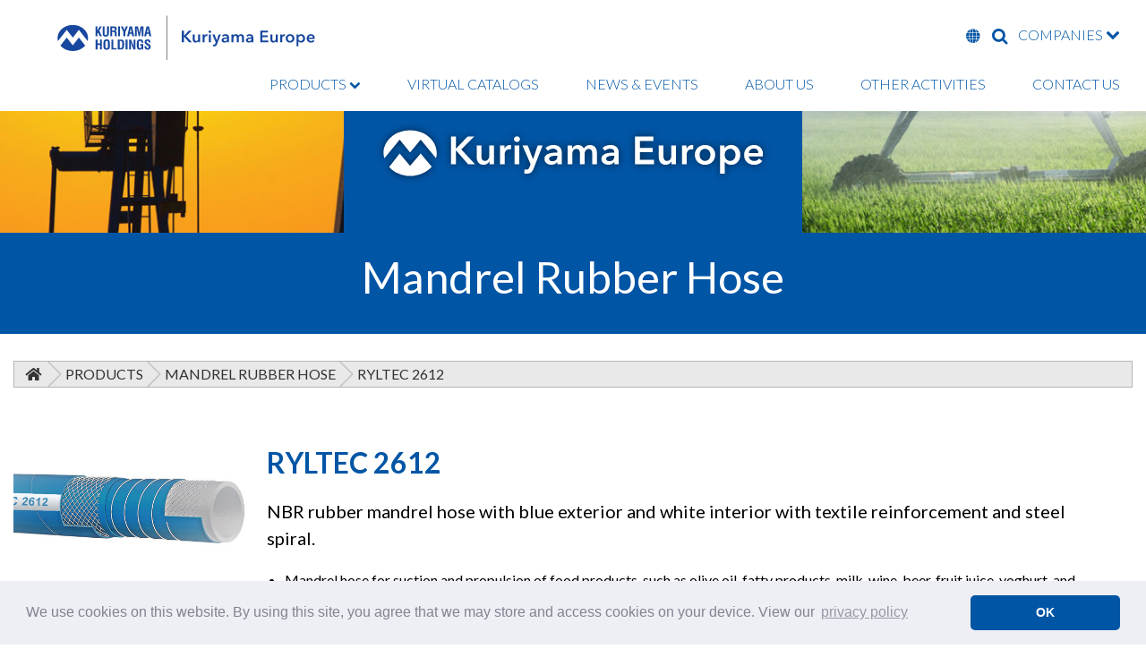

--- FILE ---
content_type: text/html; charset=UTF-8
request_url: https://www.kuriyama.eu/products/mandrel-rubber-hose/ryltec-2612.php
body_size: 4720
content:
<!DOCTYPE html>
<html lang="en">
    <head>

      <!-- Google tag (gtag.js) -->
      <script async src="https://www.googletagmanager.com/gtag/js?id=G-GHMDGZBM64"></script>
      <script>
        window.dataLayer = window.dataLayer || [];
        function gtag(){dataLayer.push(arguments);}
        gtag('js', new Date());

        gtag('config', 'G-GHMDGZBM64');
      </script>

        <meta charset="utf-8">
        <meta http-equiv="X-UA-Compatible" content="IE=edge,chrome=1">
        <title>RYLTEC 2612 - Mandrel Rubber Hose - Kuriyama Europe</title>
        <meta name="description" content="Kuriyama Europe, as part of Kuriyama Holdings Corporation, is a leading manufacturer and distributer of a complete line of thermoplastic and rubber hose products and accessories including couplings and fire equipment, for use in industrial, commercial and firefighting applications.">
        <meta name="viewport" content="width=device-width, initial-scale=1">

        <link href="https://fonts.googleapis.com/css?family=Lato:300,400,400i,700&display=swap" rel="stylesheet">
        <link rel="stylesheet" href="/styles.css?v=121125">

        <link rel="shortcut icon" href="/favicon.ico" type="image/x-icon" />
        <link rel="apple-touch-icon" sizes="180x180" href="/img/icons/apple-touch-icon-180x180.png">
        <link rel="icon" type="image/png" href="/img/icons/android-chrome-192x192.png" sizes="192x192">
        <meta name="msapplication-config" content="/browserconfig.xml" />

        <link rel="stylesheet" type="text/css" href="//cdnjs.cloudflare.com/ajax/libs/cookieconsent2/3.1.0/cookieconsent.min.css" />
        <script src="//cdnjs.cloudflare.com/ajax/libs/cookieconsent2/3.1.0/cookieconsent.min.js"></script>
        <script>
        window.addEventListener("load", function(){
        window.cookieconsent.initialise({
          "palette": {
            "popup": {
              "background": "#edeff5",
              "text": "#838391"
            },
            "button": {
              "background": "#0055a5"
            }
          },
          "theme": "classic",
          "content": {
            "message": "We use cookies on this website. By using this site, you agree that we may store and access cookies on your device. View our",
            "dismiss": "OK",
            "link": "privacy policy",
            "href": "/privacy-policy.php"
          }
        })});
        </script>

        <script src="https://code.jquery.com/jquery-3.4.1.min.js" integrity="sha256-CSXorXvZcTkaix6Yvo6HppcZGetbYMGWSFlBw8HfCJo=" crossorigin="anonymous"></script>
        <script>window.jQuery || document.write('<script src="/js/vendor/jquery-3.4.1.min.js"><\/script>')</script>


        

    </head>

<body class="products">

<nav>

  <div class="nav-wrap">
    <img src="https://kuriyama.eu/img/kuriyama-holdings_kec-lock-up.svg" alt="Kuriyama Holdings | Kuriyama Europe" class="logo-lockup">
    <ul class="menu">
      <li class="mobile-only"><a href="/" title="Home">HOME</a></li>
      <li class="parent"><a href="/products/" title="Products">PRODUCTS <i class="icon-chevron-down"></i></a>
          <ul class="sub">
            <li><a href="/products/layflat-hose/" title="Lay Flat Hose">Lay Flat Hose</a></li>
            <li> <a href="/products/technical-hose-&amp;-tubing/" title="Technical Hose/Tubing">Technical Hose/Tubing</a></li>
            <li><a href="/products/mandrel-rubber-hose/" title="Mandrel Rubber Hose">Mandrel Rubber Hose</a></li>
            <li><a href="/products/air-ducting-hose/" title="Air Ducting Hose">Air Ducting Hose</a></li>
            <li><a href="/products/suction-hose/" title="Suction Hose">Suction Hose</a></li>
            <li><a href="/products/couplings/" title="Couplings">Couplings</a></li>
            <li><a href="/products/firefighting-equipment/" title="Firefighting Equipment">Firefighting Equipment</a></li>
            <li><a href="/products/oroflex-well/" title="Oroflex Well">Oroflex Well</a></li>
          </ul>
      </li>
      <li><a href="/virtual-catalogs/" title="Virtual Catalogs">VIRTUAL CATALOGS</a></li>
      <li><a href="/news-&amp;-events/" title="News & Events">NEWS &amp; EVENTS</a></li>
      <li><a href="/about-us/" title="About us">ABOUT US</a></li>
      <li><a href="/other-activities/" title="Other Activities">OTHER ACTIVITIES</a></li>
      <li><a href="/contact-us/" title="Contact us">CONTACT US</a></li>
      <li class="mobile-only"><a href="javascript:;">LANGUAGES</a>
       <ul>
      <li><a href="https://www.kuriyama.eu">English</a></li>
      <li><a href="https://es.kuriyama.eu">Español</a></li>
      <li><a href="/?lg=nl"> Nederlands</a></li>
      <li><a href="/?lg=de"> Deutsche</a></li>
        <li><a href="/?lg=fr"> Français</a></li>
        <li><a href="/?lg=it"> Italiano</a></li>
        <li><a href="/?lg=pt"> Português</a></li>
        <li><a href="/?lg=ru"> Pусский</a></li>

        <li><a href="/?lg=ar"> عربى</a></li>
        <li><a href="/?lg=bg"> български</a></li>
        <li><a href="/?lg=hr"> Hrvatski</a></li>
        <li><a href="/?lg=cs"> Česká republika</a></li>
        <li><a href="/?lg=da"> Dansk</a></li>
        <li><a href="/?lg=et"> Eestlane</a></li>
        <li><a href="/?lg=fi"> Suomalainen</a></li>
        <li><a href="/?lg=el"> Ελληνικά</a></li>
        <li><a href="/?lg=hu"> Magyar</a></li>
        <li><a href="/?lg=lv"> Latvietis</a></li>
        <li><a href="/?lg=lt"> Lietuvis</a></li>
        <li><a href="/?lg=ar"> عربى</a></li>
        <li><a href="/?lg=pl"> Polskie</a></li>
        <li><a href="/?lg=ro"> Română</a></li>
        <li><a href="/?lg=sk"> Slovák</a></li>
        <li><a href="/?lg=si"> Slovenija</a></li>
        <li><a href="/?lg=sw"> Kiswahili</a></li>
        <li><a href="/?lg=sv"> Svenska</a></li>
        <li><a href="/?lg=tr"> Türk</a></li>
        <li><a href="/?lg=uk"> Український</a></li>
</ul>      </li>
      <li class="mobile-only"><a href="/search/">SEARCH</a></li>
    </ul>
    <ul class="right desktop-only">
      <li id="language-parent"><a href="#"><i class="icon-globe"></i> <span class="visuallyhidden">LANGUAGE</span></a>
    <div id="language-wrapper">
        <div class="inner">
            <ul>
              <li><a href="/"><span class="flag-icon flag-icon-gb"></span> English</a></li>
              <li><a href="https://es.kuriyama.eu"><span class="flag-icon flag-icon-es"></span> Español</a></li>
              <li><a href="/?lg=nl"><span class="flag-icon flag-icon-nl"></span> Nederlands</a></li>
              <li><a href="/?lg=de"><span class="flag-icon flag-icon-de"></span> Deutsche</a></li>
              <li><a href="/?lg=fr"><span class="flag-icon flag-icon-fr"></span> Français</a></li>
              <li><a href="/?lg=it"><span class="flag-icon flag-icon-it"></span> Italiano</a></li>
              <li><a href="/?lg=pt"><span class="flag-icon flag-icon-pt"></span> Português</a></li>
              <li><a href="/?lg=ru"><span class="flag-icon flag-icon-ru"></span> Pусский</a></li>

              <li><a href="/?lg=ar"><span class="flag-icon flag-icon-al"></span> عربى</a></li>
              <li><a href="/?lg=bg"><span class="flag-icon flag-icon-bg"></span> български</a></li>
              <li><a href="/?lg=hr"><span class="flag-icon flag-icon-hr"></span> Hrvatski</a></li>
              <li><a href="/?lg=cs"><span class="flag-icon flag-icon-cz"></span> Česká republika</a></li>
              <li><a href="/?lg=da"><span class="flag-icon flag-icon-dk"></span> Dansk</a></li>
              <li><a href="/?lg=et"><span class="flag-icon flag-icon-ee"></span> Eestlane</a></li>
              <li><a href="/?lg=fi"><span class="flag-icon flag-icon-fi"></span> Suomalainen</a></li>
              <li><a href="/?lg=el"><span class="flag-icon flag-icon-gr"></span> Ελληνικά</a></li>
              <li><a href="/?lg=hu"><span class="flag-icon flag-icon-hu"></span> Magyar</a></li>
              <li><a href="/?lg=lv"><span class="flag-icon flag-icon-lv"></span> Latvietis</a></li>
              <li><a href="/?lg=lt"><span class="flag-icon flag-icon-lt"></span> Lietuvis</a></li>
              <li><a href="/?lg=ar"><span class="flag-icon flag-icon-ir"></span> عربى</a></li>
              <li><a href="/?lg=pl"><span class="flag-icon flag-icon-pl"></span> Polskie</a></li>
              <li><a href="/?lg=ro"><span class="flag-icon flag-icon-ro"></span> Română</a></li>
              <li><a href="/?lg=sk"><span class="flag-icon flag-icon-sk"></span> Slovák</a></li>
              <li><a href="/?lg=si"><span class="flag-icon flag-icon-si"></span> Slovenija</a></li>
              <li><a href="/?lg=sw"><span class="flag-icon flag-icon-sw"></span> Kiswahili</a></li>
              <li><a href="/?lg=sv"><span class="flag-icon flag-icon-se"></span> Svenska</a></li>
              <li><a href="/?lg=tr"><span class="flag-icon flag-icon-tr"></span> Türk</a></li>
              <li><a href="/?lg=uk"><span class="flag-icon flag-icon-ua"></span> Український</a></li>
            </ul>
        </div>
    </div>
</li>      <li id="search-parent"><a href="#"><i class="icon-search"></i> <span class="visuallyhidden">SEARCH</span></a>
        <div id="search-wrapper">

                       <form action="/search/index.php" method="get" role="search">
                                    <label class="field append-icon">
                                    <input type="text" name="q" id="q" placeholder="Type your search here...">
                                    <label for="q" class="field-icon">
                                    <button type="submit" class="gui-input"><i class="icon-chevron-circle-right"></i></button>
                                    </label>
                                    </label>
                        </form>
        </div>
      </li>
      <li id="companies-parent"><a href="#">COMPANIES <span class="icon-chevron-down"></span></a>
              <div id="companies">
                <div class="inner">
                  <ul>
                    <li><a href="https://www.tipsa.com" target="_blank"><img src="/img/companies-tipsa.png" alt="Tipsa"></a></li>
                    <li><a href="http://inquisa.com.ar/" target="_blank"><img src="/img/companies-inquisa.png" alt="Inquisa"></a></li>
                    <li><a href="https://kuriyama.com.au" target="_blank"><img src="/img/KAP-logo-standard.svg" alt="Kuriyama Australia"></a></li>
                      <li><a href="http://www.kuriyamafireproducts.com" target="_blank"><img src="/img/companies-kfp.png" alt="Kuriyama Fire Products"></a></li>
                      <li><a href="http://www.kuriyama.com" target="_blank"><img src="/img/companies-koa.png" alt="Kuriyama of America, Inc."></a></li>
                      <li><a href="http://www.accuflex.com" target="_blank"><img src="/img/companies-acfx.png" alt="Accuflex Industrial Hose, Ltd."></a></li>
                      <li><a href="http://www.hosetec.com" target="_blank"><img src="/img/companies-hstc.png" alt="Hosetec"></a></li>
                      <li><a href="http://www.kuritec.com" target="_blank"><img src="/img/companies-ktc.png" alt="Kuritec Corporation"></a></li>
                      <li><a href="http://www.kuriyama.mx" target="_blank"><img src="/img/companies-kom.png" alt="Kuriyama De Mexico"></a></li>
                      <li><a href="http://www.piranhahose.com" target="_blank"><img src="/img/companies-php.png" alt="Piranha Hose Products, Inc."></a></li>
                  </ul>
                  </div>
              </div>
          </li>

    </ul>
  </div>
</nav>

<header class="secondary">
  <div class="wrapper">
  <div class="brand">
  <a href="/">
    <img src="/img/Kuriyama-Europe_reversed.svg" alt="Kuriyama Europe logo" class="logo"/><span class="visuallyhidden">Kuriyama Europe</span>
  </a>
  </div>
</div>

<div class="owl-secondary">
    <div><img src="/img/hero/oil-gas.jpg" alt="Kuriyama Europe - Oil and Gas" /></div>
    <div><img src="/img/hero/agriculture.jpg" alt="Kuriyama Europe - Agriculture" /></div>
    <div><img src="/img/hero/oroflex-well.jpg" alt="Kuriyama Europe - Oroflex Well" /></div>
    <div><img src="/img/hero/water-transfer.jpg" alt="Kuriyama Europe - Water Transfer" /></div>
    <div><img src="/img/hero/hydro-carbon.jpg" alt="Kuriyama Europe - Water Transfer" /></div>
    <div><img src="/img/hero/fire.jpg" alt="Kuriyama Europe - Fire" /></div>
</div>

</header>

<main>
  <section class="h1-banner">
    <div class="wrapper">
      <h1>Mandrel Rubber Hose</h1>
    </div>
  </section>
<div class="section group wrapper">
<div id="breadcrumbs"><a href="https://www.kuriyama.eu/"><img src="/img/bc-home.png" alt="Home" class="icon" /></a> <img src="/img/bc-sep.png" alt=" " /> <a href="https://www.kuriyama.eu/products/">Products</a> <img src="/img/bc-sep.png" alt=" " /> <a href="https://www.kuriyama.eu/products/mandrel-rubber-hose/">Mandrel Rubber Hose</a> <img src="/img/bc-sep.png" alt=" " /> Ryltec 2612</div>
  <div class="col span_12_of_12 row">
    <div class="col span_3_of_12">
      <img src="/img/products/ryltec-2612.jpg" alt="RYLTEC 2612" />
    </div>
    <div class="col span_9_of_12">
      <h2>RYLTEC 2612</h2>
      <p><strong>NBR rubber mandrel hose with blue exterior and white interior with textile reinforcement and steel spiral.</strong></p>
      <ul>
        <li>Mandrel hose for suction and propulsion of food products, such as olive oil, fatty products, milk, wine, beer, fruit juice, yoghurt, and 96% alcohol.</li>
        <li>Standard length: Available in 40m lengths.</li>
        <li>Temperature: -30°C to +80°C	</li>
        <li>WP: 10 bar /  FDA Standard - Title 21 177.2600  / ISO1307</li>
        <li>Marking: <div class="marking turquoise">RYLTEC 2612 - FAT FOOD % BEVERAGES SUCTION AND DISCHARGE - WP 10 BAR (150PSI) - FDA  -  Ref. Ø</div></li>
      </ul>
    </div>
    <table class="data">
      <tbody>
				<tr>
					<th>Item</th>
					<th>Code</th>
					<th>Ø (mm)</th>
				</tr>
				<tr>
					<td>C325019</td>
					<td>3730</td>
					<td>19x31</td>
				</tr>
				<tr>
					<td>C325025</td>
					<td>3731</td>
					<td>25x37</td>
				</tr>
				<tr>
					<td>C325032</td>
					<td>3732</td>
					<td>32x44</td>
				</tr>
				<tr>
					<td>C325038</td>
					<td>3733</td>
					<td>38x50</td>
				</tr>
				<tr>
					<td>C325051</td>
					<td>3734</td>
					<td>51x63</td>
				</tr>
				<tr>
					<td>C325063</td>
					<td>3735</td>
					<td>63x75</td>
				</tr>
				<tr>
					<td>C325076</td>
					<td>3736</td>
					<td>76x88</td>
				</tr>
			</tbody>
  </table>
  </div>

	</div>

</main>

<footer>
  <div class="phone-social">
    <div class="wrapper">
      <div class="phone"><span>PHONE:</span> +31 (0) 20 723 0505</div>
      <div class="social"><a href="https://www.linkedin.com/company/30621786" target="_blank"><i class="icon-linkedin"></i> <span class="visuallyhidden">LinkedIn</span></a>&nbsp;
        <a href="https://www.facebook.com/" target="_blank"><i class="icon-facebook-square"></i> <span class="visuallyhidden">Facebook</span></a>&nbsp;
        <a href="https://twitter.com/KuriyamaEurope" target="_blank"><i class="icon-twitter"></i>  <span class="visuallyhidden">Twitter</span></a>&nbsp;
        <a href="https://www.youtube.com/@kuriyamaeurope" target="_blank"><i class="icon-youtube-play"></i>  <span class="visuallyhidden">YouTube</span></a>&nbsp;
        <a href="https://www.instagram.com/kuriyama_europe_cooperatief/" target="_blank"><i class="icon-instagram"></i>  <span class="visuallyhidden">Instagram</span></a>
      </div>
    </div>
  </div>
  <div class="wrapper center">
      <div class="footer-logo">
          <img src="https://kuriyama.eu/img/kuriyama-holdings_kec-lock-up.svg" alt="Kuriyama Holdings | Kuriyama Europe">
      </div>
      <ul class="footer-nav">
        <li><a href="/products/" title="Products">PRODUCTS</a></li>
        <li><a href="/virtual-catalogs/" title="Virtual Catalogs">VIRTUAL CATALOGS</a></li>
        <li><a href="/news-&amp;-events/" title="News & Events">NEWS &amp; EVENTS</a></li>
        <li><a href="/about-us/" title="About us">ABOUT US</a></li>
        <li><a href="/other-activities/" title="Other Activities">OTHER ACTIVITIES</a></li>
        <li><a href="/contact-us/" title="Contact us">CONTACT US</a></li>
      </ul>
      <div class="address">
        <div itemscope itemtype="http://schema.org/Corporation"><a itemprop="url" href="http://www.kuriyama.eu"><div itemprop="name"><strong>Kuriyama Europe Coöperatief U.A.</strong></div></a>
<div itemprop="address" itemscope itemtype="http://schema.org/PostalAddress" class="inline">
<span itemprop="streetAddress">Buitenveldertselaan 106 </span> |
<span itemprop="addressLocality">1081 AB Amsterdam</span> |
<span itemprop="addressCountry">The Netherlands</span>
</div>
 <!--<a href="/about-branches.php">Other Locations</a>--><br>
</div>
          A PART OF <a href="http://www.kuriyama-holdings.com/en/" target="_blank">KURIYAMA HOLDINGS CORPORATION</a><br><br>
          <span class="legal"><a href="/privacy-policy.php">Privacy Policy</a> |  <!--<a href="/legal-notice.php">Legal Notice</a> |-->  <a href="/cookies-policy.php">Cookies Policy</a></span><br />
          <span class="legal">&copy; 2026 Kuriyama Europe Coöperatief U.A. &nbsp;|&nbsp; All Rights Reserved. &nbsp;|&nbsp; Site by <a href="http://www.cygnetmidwest.com" target="_blank">Cygnet Midwest</a></span></div>
  </div>
</footer>


      <script src="/js/plugins.js"></script>
      <script src="/js/main.js"></script>


    </body>
</html>


--- FILE ---
content_type: text/css
request_url: https://www.kuriyama.eu/styles.css?v=121125
body_size: 10704
content:
:root {
  --blue: #0055a5;
  --dark-blue: #002a78;
  --gray: #e9e9e9;
  --font-stack: 'Lato', sans-serif;
}


/**
 * @license
 * MyFonts Webfont Build ID 3838851, 2019-11-19T10:53:03-0500
 *
 * The fonts listed in this notice are subject to the End User License
 * Agreement(s) entered into by the website owner. All other parties are
 * explicitly restricted from using the Licensed Webfonts(s).
 *
 * You may obtain a valid license at the URLs below.
 *
 * Webfont: AvenirLTPro-Heavy by Linotype
 * URL: https://www.myfonts.com/fonts/linotype/avenir/pro-85-heavy/
 * Copyright: Copyright &#x00A9; 2014 Monotype GmbH. All rights reserved.
 * Licensed pageviews: 250,000
 *
 *
 *
 * © 2019 MyFonts Inc
*/


/* @import must be at top of file, otherwise CSS will not work */
@import url("//hello.myfonts.net/count/3a9383");

/* ==========================================================================
   FONTS
   ========================================================================== */
@font-face {font-family: 'AvenirLTPro-Heavy';src: url('fonts/3A9383_0_0.eot');src: url('fonts/3A9383_0_0.eot?#iefix') format('embedded-opentype'),url('fonts/3A9383_0_0.woff2') format('woff2'),url('fonts/3A9383_0_0.woff') format('woff'),url('fonts/3A9383_0_0.ttf') format('truetype');}


   @font-face {
     font-family: 'icomoon';
     src:  url('fonts/icomoon.eot?poackg');
     src:  url('fonts/icomoon.eot?poackg#iefix') format('embedded-opentype'),
       url('fonts/icomoon.ttf?poackg') format('truetype'),
       url('fonts/icomoon.woff?poackg') format('woff'),
       url('fonts/icomoon.svg?poackg#icomoon') format('svg');
     font-weight: normal;
     font-style: normal;
     font-display: block;
   }

   [class^="icon-"], [class*=" icon-"] {
     /* use !important to prevent issues with browser extensions that change fonts */
     font-family: 'icomoon' !important;
     speak: none;
     font-style: normal;
     font-weight: normal;
     font-variant: normal;
     text-transform: none;
     line-height: 1;

     /* Better Font Rendering =========== */
     -webkit-font-smoothing: antialiased;
     -moz-osx-font-smoothing: grayscale;
   }

   .icon-globe:before {
     content: "\e900";
   }
   .icon-search:before {
     content: "\f002";
   }
   .icon-eye:before {
     content: "\f06e";
   }
   .icon-chevron-down:before {
     content: "\f078";
   }
   .icon-facebook-square:before {
     content: "\f082";
   }
   .icon-twitter:before {
     content: "\f099";
   }
   .icon-linkedin:before {
     content: "\f0e1";
   }
   .icon-chevron-circle-right:before {
     content: "\f138";
   }
   .icon-youtube-play:before {
     content: "\f16a";
   }
   .icon-instagram:before {
     content: "\f16d";
   }
   .icon-file-pdf-o:before {
     content: "\f1c1";
   }
   .icon-star:before {
    content: "\e901";
    color: red;
  }


//*! normalize.css v8.0.1 | MIT License | github.com/necolas/normalize.css */
html {
  line-height: 1.15; /* 1 */
  -webkit-text-size-adjust: 100%; /* 2 */
}
body {
  margin: 0;
  font-family: var(--font-stack);
  font-size: 1em;
  top: 0px !important;
}

main {
  display: block;
}
h1 {
  font-size: 2em;
  margin: 0.67em 0;
}
hr {
  box-sizing: content-box; /* 1 */
  height: 0; /* 1 */
  overflow: visible; /* 2 */
}
pre {
  font-family: monospace, monospace; /* 1 */
  font-size: 1em; /* 2 */
}
a {
  background-color: transparent;
}
abbr[title] {
  border-bottom: none; /* 1 */
  text-decoration: underline; /* 2 */
  text-decoration: underline dotted; /* 2 */
}
b,
strong {
  font-weight: bolder;
}
code,
kbd,
samp {
  font-family: monospace, monospace; /* 1 */
  font-size: 1em; /* 2 */
}
small {
  font-size: 80%;
}
sub,
sup {
  font-size: 70%;
  line-height: 0;
  position: relative;
  vertical-align: baseline;
}
sub {
  bottom: -0.25em;
}
sup {
  top: -0.5em;
}
img {
  border-style: none;
}
button,
input,
optgroup,
select,
textarea {
  font-family: inherit; /* 1 */
  font-size: 100%; /* 1 */
  line-height: 1.15; /* 1 */
  margin: 0; /* 2 */
}
button,
input { /* 1 */
  overflow: visible;
}
button,
select { /* 1 */
  text-transform: none;
}
button,
[type="button"],
[type="reset"],
[type="submit"] {
  -webkit-appearance: button;
}
button::-moz-focus-inner,
[type="button"]::-moz-focus-inner,
[type="reset"]::-moz-focus-inner,
[type="submit"]::-moz-focus-inner {
  border-style: none;
  padding: 0;
}
button:-moz-focusring,
[type="button"]:-moz-focusring,
[type="reset"]:-moz-focusring,
[type="submit"]:-moz-focusring {
  outline: 1px dotted ButtonText;
}
fieldset {
  padding: 0.35em 0.75em 0.625em;
}
legend {
  box-sizing: border-box; /* 1 */
  color: inherit; /* 2 */
  display: table; /* 1 */
  max-width: 100%; /* 1 */
  padding: 0; /* 3 */
  white-space: normal; /* 1 */
}
progress {
  vertical-align: baseline;
}
textarea {
  overflow: auto;
}
[type="checkbox"],
[type="radio"] {
  box-sizing: border-box; /* 1 */
  padding: 0; /* 2 */
}
[type="number"]::-webkit-inner-spin-button,
[type="number"]::-webkit-outer-spin-button {
  height: auto;
}
[type="search"] {
  -webkit-appearance: textfield; /* 1 */
  outline-offset: -2px; /* 2 */
}
[type="search"]::-webkit-search-decoration {
  -webkit-appearance: none;
}

::-webkit-file-upload-button {
  -webkit-appearance: button; /* 1 */
  font: inherit; /* 2 */
}
details {
  display: block;
}
summary {
  display: list-item;
}
template {
  display: none;
}
[hidden] {
  display: none;
}
/* ==========================================================================
   PAGE STRUCTURE
   ========================================================================== */
/*  SECTIONS  */
.section {
	clear: both;
	padding: 0px;
	margin: 0px;
}
/*  COLUMN SETUP  */
.col {
	display: block;
	float:left;
	margin: 1% 0 1% 1.6%;
}
.col:first-child { margin-left: 0; }

/*  GROUPING  */
.group:before,
.group:after { content:""; display:table; }
.group:after { clear:both;}
.group { zoom:1; /* For IE 6/7 */ }

/*  GRID OF TWELVE  */
.span_12_of_12 {
	width: 100%;
}
.span_11_of_12 {
  	width: 91.53%;
}
.span_10_of_12 {
  	width: 83.06%;
}
.span_9_of_12 {
  	width: 74.6%;
}
.span_8_of_12 {
  	width: 66.13%;
}
.span_7_of_12 {
  	width: 57.66%;
}
.span_6_of_12 {
  	width: 49.2%;
}
.span_5_of_12 {
  	width: 40.73%;
}
.span_4_of_12 {
  	width: 32.26%;
}
.span_3_of_12 {
  	width: 23.8%;
}
.span_2_of_12 {
  	width: 15.33%;
}
.span_1_of_12 {
  	width: 6.866%;
}
.wrapper {
  width: 100%;
  max-width: 1352px;
  margin: 0 auto;
  display: block;
  padding: 0 15px;
  box-sizing: border-box;
}
.mobile-only {
  display: none;
}
/* ==========================================================================
   HEADER & NAV
   ========================================================================== */
header {
  width: 100%;
  height: 100%;
  position: relative;
}
.nav-wrap {
  width: 100%;
  margin: 0 auto;
  display: grid;
  grid-template-columns: 18% 60% 14%;
  grid-template-rows: 84px;
  grid-column-gap: 4%;
  align-items: center;
  padding: 0 5%;
  box-sizing: border-box;
}
nav {
  position: fixed;
  background: white;
  min-height: 84px;
  box-sizing: border-box;
  width: 100%;
  top: 0;
  z-index: 200;
  display: flex;
  flex-flow: row nowrap;
  align-items: center;
}
nav ul.menu {
  font-weight: 300;
  font-size: 105%;
  list-style: none;
  width: 100%;
  display: flex;
  justify-content: space-between;
  float: left;
  padding: 0 0 5px 0;
  margin-top: 20px;
}
nav ul.right {
  list-style: none;
  font-size: 180%;
  width: 100%;
  display: flex;
  justify-content: space-between;
  padding: 0;
  margin: 0;
}
nav ul.right li i {
  font-size: 80%;
  display: block;
}
nav li {
  display: inline-block;
}
.parent {
  position: relative;
}
nav a:link,
nav a:visited {
  color: var(--blue);
  text-decoration: none;
}
nav a:hover,
nav a:active,
nav a:hover i,
nav a:active i {
  opacity: 0.7;
}
nav li ul.sub {
  display: none;
}
ul.sub {
  margin: 0;
  padding: 5px 10px;
  list-style: none;
  position: absolute;
  top: 20px;
  left: 0;
  background: white;
  width: 175%;
}
ul.sub li {
  display: block;
  margin: 10px 0;
}
#breadcrumbs {
  text-transform: uppercase;
  background: #e9e9e9;
  height: 30px;
  width: 100%;
  box-sizing: border-box;
  border: 1px solid #b6b6b6;
  color: #333;
  padding: 0 10px;
  display: block;
  line-height: 1.7em;
  margin-bottom: 20px;
}
#breadcrumbs img {
  height: 100%;
  vertical-align: middle;
  position: relative;
  top: -1.5px;
}
#breadcrumbs img.icon {
  height: auto;
}
#breadcrumbs a:link,
#breadcrumbs a:visited {
  color: #333;
  text-decoration: none;
}
#breadcrumbs a:hover,
#breadcrumbs a:active {
  color: #777;
}
.nav-logo {
  display: none;
  width: 40px;
  height: auto;
  float: left;
  margin: 13px 0 0 20px;
}
.logo-lockup {
  width: 100%;
  max-width: 365px;
  margin: 0 14px 0 0;
}
nav ul.right li#companies-parent {
  font-size: 16.8px;
  position: relative;
  z-index: 100;
  font-weight: 300;
  margin-top: 3px;
  padding-bottom: 10px;
}
#companies {
    display: none;
    width: 232px;
    border: 1px solid var(--blue);
    -webkit-border-radius: 5px;
    border-radius: 5px;
    -webkit-box-shadow: 0 0 3px 3px rgba(0,0,0,.25);
    box-shadow: 0 0 3px 3px rgba(0,0,0,.25);
    box-sizing: border-box;
    background: #FFF;
    margin: 0;
    position: absolute;
    right: 0;
    max-height: calc(100vh - 100px);
    height: auto;
}
#companies ul {
    list-style: none;
    padding: 0;
    margin: 0;
    float: none;
    width: auto;
    height: auto;
}
#companies li {
    padding: 15px 0;
    display: block;
    margin: 0;
    text-align: center;
    border-bottom: 1px solid #CECECE;
}
#companies li:first-child {
    padding-top: 0;
}
#companies li:last-child {
    border: 0 none;
}

#companies::before {
  content: " ";
  position: relative;
  z-index: 10;
  top: -9px;
  left: 166px;
  width: 0;
  height: 0;
  border-bottom: 10px solid #fff;
  border-left: 9px solid transparent;
  border-right: 10px solid transparent;
  display: block;
}
#companies::after {
  content: " ";
  position: absolute;
  z-index: 1;
  top: -10px;
  left: 166px;
  width: 0;
  height: 0;
  border-bottom: 10px solid var(--blue);
  border-left: 9px solid transparent;
  border-right: 10px solid transparent;
  display: block;
}
#companies-parent:hover #companies {
    display: block;
    //position: relative;
    margin-top: 10px;
}
#companies .inner,
#language-wrapper .inner {
  overflow-y: auto;
  max-height: calc(100vh - 120px);
  height: auto;
  width: 100%;
  padding: 0 20px 15px 20px;
  box-sizing: border-box;
}
.inner::-webkit-scrollbar {
    width: 10px;
}
.inner::-webkit-scrollbar-track {
    -webkit-box-shadow: inset 0 0 4px rgba(0,0,0,0.3);
    border-radius: 8px;
}
.inner::-webkit-scrollbar-thumb {
    border-radius: 8px;
    -webkit-box-shadow: inset 0 0 4px rgba(0,0,0,0.5);
}
nav ul.right li#search-parent,
 nav ul.right li#language-parent {
  position: relative;
  padding-bottom: 10px;
}
#search-wrapper,
#language-wrapper {
  display: none;
  width: 300px;
  border: 1px solid var(--blue);
  -webkit-border-radius: 5px;
  border-radius: 5px;
  -webkit-box-shadow: 0 0 3px 3px rgba(0,0,0,.25);
  box-shadow: 0 0 3px 3px rgba(0,0,0,.25);
  box-sizing: border-box;
  background: #FFF;
  margin: 0;
  position: absolute;
  left: -156px;
  top: 37px;
  padding: 0 0 10px 10px;
  height: auto;
}
#language-wrapper {
  width: 190px;
  left: -70px;
}
.flag-icon-background {
  background-size: contain;
  background-position: 50%;
  background-repeat: no-repeat;
}
.flag-icon {
  background-size: contain;
  background-position: 50%;
  background-repeat: no-repeat;
  position: relative;
  display: inline-block;
  width: 1.33333333em;
  line-height: 1em;
}
.flag-icon:before {
  content: "\00a0";
}
.flag-icon-al {
  background-image: url(img/flags/al.svg);
}
.flag-icon-bg {
  background-image: url(img/flags/bg.svg);
}
.flag-icon-cz {
  background-image: url(img/flags/cz.svg);
}
.flag-icon-de {
  background-image: url(img/flags/de.svg);
}
.flag-icon-dk {
  background-image: url(img/flags/dk.svg);
}
.flag-icon-ee {
  background-image: url(img/flags/ee.svg);
}
.flag-icon-es {
  background-image: url(img/flags/es.svg);
}
.flag-icon-fi {
  background-image: url(img/flags/fi.svg);
}
.flag-icon-fr {
  background-image: url(img/flags/fr.svg);
}
.flag-icon-gb {
  background-image: url(img/flags/gb.svg);
}
.flag-icon-gr {
  background-image: url(img/flags/gr.svg);
}
.flag-icon-hr {
  background-image: url(img/flags/hr.svg);
}
.flag-icon-hu {
  background-image: url(img/flags/hu.svg);
}
.flag-icon-ir {
  background-image: url(img/flags/ir.svg);
}
.flag-icon-it {
  background-image: url(img/flags/it.svg);
}
.flag-icon-lt {
  background-image: url(img/flags/lt.svg);
}
.flag-icon-lv {
  background-image: url(img/flags/lv.svg);
}
.flag-icon-nl {
  background-image: url(img/flags/nl.svg);
}
.flag-icon-lv {
  background-image: url(img/flags/lv.svg);
}
.flag-icon-nl {
  background-image: url(img/flags/nl.svg);
}
.flag-icon-pl {
  background-image: url(img/flags/pl.svg);
}
.flag-icon-pt {
  background-image: url(img/flags/pt.svg);
}
.flag-icon-ro {
  background-image: url(img/flags/ro.svg);
}
.flag-icon-ru {
  background-image: url(img/flags/ru.svg);
}
.flag-icon-se {
  background-image: url(img/flags/se.svg);
}
.flag-icon-si {
  background-image: url(img/flags/si.svg);
}
.flag-icon-sk {
  background-image: url(img/flags/sk.svg);
}
.flag-icon-sw {
  background-image: url(img/flags/sw.svg);
}
.flag-icon-tr {
  background-image: url(img/flags/tr.svg);
}
.flag-icon-ua {
  background-image: url(img/flags/ua.svg);
}
div.g-trans,
.goog-te-banner-frame,
.custom-translate,
div.skiptranslate {
    display: none !important;
    background-color: translucent !important;
    box-shadow: none !important;
}
.goog-tooltip {
    display: none !important;
}
.goog-tooltip:hover {
    display: none !important;
}
.goog-text-highlight {
    background-color: transparent !important;
    border: none !important;
    box-shadow: none !important;
}
#search-wrapper form {
  margin: -8px auto 0 auto;
}
#search-wrapper input {
  width: 80%;
  height: 17px;
  padding: 4px;
  border: 1px solid var(--gray);
}
#search-wrapper input:focus {
  border: 1px solid var(--blue);
  outline: none;
}
nav ul.right #search-wrapper,
nav ul.right #language-wrapper {
  font-size: 50%;
}
#search-wrapper button.gui-input {
  background-color: var(--blue);
  padding: 8px 7px 7px 7px;
  color: white;
  border: 0 none;
  border-radius: 0 3px 3px 0;
  position: relative;
  top: -1px;
  left: -4px;
}
#search-wrapper:before,
#language-wrapper:before {
    content: ' ';
    position: relative;
    top: -10px;
    left: 140px;
    width: 30px;
    height: 20px;
    background: url(img/tick.png) no-repeat;
    display: block;
}
#language-wrapper:before {
  left: 54px
}
#search-parent:hover #search-wrapper,
#language-parent:hover #language-wrapper {
    display: block;
}
#language-wrapper ul {
  list-style: none;
  padding: 0;
  margin: 0;
}
#language-wrapper li {
  margin: 0 0 15px 0;
  display: block;
}
#language-wrapper li img {
  vertical-align: middle;
}
nav #language-wrapper a:link,
nav #language-wrapper a:visited,
nav #language-wrapper a:hover,
nav #language-wrapper a:active {
  text-decoration: none;
  color: var(--blue);
}
div.slicknav_menu {
	display:none;
}
/*!
 * SlickNav Responsive Mobile Menu v1.0.10
 * (c) 2016 Josh Cope
 * licensed under MIT
 */
.slicknav_btn {
  position: relative;
  display: block;
  vertical-align: middle;
  float: right;
  padding: 0.438em 0.625em 0.438em 0.625em;
  line-height: 1.125em;
  cursor: pointer; }
  .slicknav_btn .slicknav_icon-bar + .slicknav_icon-bar {
    margin-top: 0.188em; }

.slicknav_menu {
  *zoom: 1; }
  .slicknav_menu .slicknav_menutxt {
    display: block;
    line-height: 1.188em;
    float: left; }
  .slicknav_menu .slicknav_icon {
    float: left;
    width: 1.125em;
    height: 0.875em;
    margin: 0.188em 0 0 0.438em; }
    .slicknav_menu .slicknav_icon:before {
      background: transparent;
      width: 1.125em;
      height: 0.875em;
      display: block;
      content: "";
      position: absolute; }
  .slicknav_menu .slicknav_no-text {
    margin: 0; }
  .slicknav_menu .slicknav_icon-bar {
    display: block;
    width: 1.125em;
    height: 0.125em;
    -webkit-border-radius: 1px;
    -moz-border-radius: 1px;
    border-radius: 1px;
    -webkit-box-shadow: 0 1px 0 rgba(0, 0, 0, 0.25);
    -moz-box-shadow: 0 1px 0 rgba(0, 0, 0, 0.25);
    box-shadow: 0 1px 0 rgba(0, 0, 0, 0.25); }
  .slicknav_menu:before {
    content: " ";
    display: table; }
  .slicknav_menu:after {
    content: " ";
    display: table;
    clear: both; }

.slicknav_nav {
  clear: both; }
  .slicknav_nav ul {
    display: block; }
  .slicknav_nav li {
    display: block; }
  .slicknav_nav .slicknav_arrow {
    font-size: 0.8em;
    margin: 0 0 0 0.4em; }
  .slicknav_nav .slicknav_item {
    cursor: pointer; }
    .slicknav_nav .slicknav_item a {
      display: inline; }
  .slicknav_nav .slicknav_row {
    display: block; }
  .slicknav_nav a {
    display: block; }
  .slicknav_nav .slicknav_parent-link a {
    display: inline; }

.slicknav_brand {
  float: left; }

.slicknav_menu {
  font-size: 16px;
  box-sizing: border-box;
  background: white;
  padding: 5px; }
  .slicknav_menu * {
    box-sizing: border-box; }
  .slicknav_menu .slicknav_menutxt {
    color: var(--blue);
    font-weight: bold;
   }
  .slicknav_menu .slicknav_icon-bar {
    background-color: white;
  }

.slicknav_btn {
  margin: 17px 5px 6px;
  text-decoration: none;
  text-shadow: 0 1px 1px rgba(255, 255, 255, 0.75);
  background-color: white;
}

.slicknav_nav {
  color: #fff;
  margin: 0;
  padding: 0;
  font-size: 0.875em;
  list-style: none;
  overflow: hidden; }
  .slicknav_nav ul {
    list-style: none;
    overflow: hidden;
    padding: 0;
    margin: 0 0 0 20px; }
  .slicknav_nav .slicknav_row {
    padding: 5px 10px;
    margin: 2px 5px; }
    .slicknav_nav .slicknav_row:hover {
      -webkit-border-radius: 6px;
      -moz-border-radius: 6px;
      border-radius: 6px;
      background: #ccc;
      color: #fff; }
.slicknav_nav a:link,
.slicknav_nav a:visited {
    padding: 5px 10px;
    margin: 2px 5px;
    text-decoration: none;
    color: var(--blue);
}
.slicknav_nav a:hover,
.slicknav_nav a:active {
  -webkit-border-radius: 6px;
  -moz-border-radius: 6px;
  border-radius: 6px;
  background: #a7d3fc;
  color: black;
}
  .slicknav_nav .slicknav_txtnode {
    margin-left: 15px; }
  .slicknav_nav .slicknav_item a {
    padding: 0;
    margin: 0; }
  .slicknav_nav .slicknav_parent-link a {
    padding: 0;
    margin: 0; }

.slicknav_brand {
  line-height: 30px;
  padding: 7px 12px;
  height: 68px;
  width: 60%;
}
.brand {
  position: absolute;
  z-index: 100;
  width: 30%;
  background-color: var(--blue);
  text-align: center;
  padding: 0 2%;
  box-sizing: border-box;
  left: 35%;
  bottom: -1px;
  height: 228px;
  display: flex;
}
.brand a {
  width: 100%;
  display: block;
  text-align: center;
  padding: 0 2%;
  display: flex;
}
.logo {
  display: block;
  margin: 0 auto;
  width: 96%;
  height: auto;
  filter: drop-shadow(0px 0px 4px rgb(0 0 0 / 0.6));
}

header .brand a:hover {
  opacity: 1;
}
.brand h2 {
  font-family: AvenirLTPro-Heavy;
  font-weight: normal;
  color: white;
  margin: 7px 0 50px 0;
}
.brand h2 span {
  font-size: 90%;
  font-weight: 400;
  font-style: italic;
  display: block;
}
/* ==========================================================================
   SLIDER
   ========================================================================== */

   /**
    * Owl Carousel v2.3.4
    * Copyright 2013-2018 David Deutsch
    * Licensed under: SEE LICENSE IN https://github.com/OwlCarousel2/OwlCarousel2/blob/master/LICENSE
    */
   /*
    *  Owl Carousel - Core
    */
   .owl-carousel,
   .owl-secondary {
     display: none;
     width: 100%;
     -webkit-tap-highlight-color: transparent;
     /* position relative and z-index fix webkit rendering fonts issue */
     position: relative;
     z-index: 1; }
     .owl-carousel .owl-stage,
     .owl-secondary .owl-stage {
       position: relative;
       -ms-touch-action: pan-Y;
       touch-action: manipulation;
       -moz-backface-visibility: hidden;
       /* fix firefox animation glitch */ }
     .owl-carousel .owl-stage:after,
     .owl-secondary .owl-stage:after {
       content: ".";
       display: block;
       clear: both;
       visibility: hidden;
       line-height: 0;
       height: 0; }
     .owl-carousel .owl-stage-outer,
     .owl-secondary .owl-stage-outer {
       position: relative;
       overflow: hidden;
       /* fix for flashing background */
       -webkit-transform: translate3d(0px, 0px, 0px); }
     .owl-carousel .owl-wrapper,
     .owl-carousel .owl-item,
     .owl-secondary .owl-wrapper,
     .owl-secondary .owl-item {
       -webkit-backface-visibility: hidden;
       -moz-backface-visibility: hidden;
       -ms-backface-visibility: hidden;
       -webkit-transform: translate3d(0, 0, 0);
       -moz-transform: translate3d(0, 0, 0);
       -ms-transform: translate3d(0, 0, 0); }
     .owl-carousel .owl-item,
     .owl-secondary .owl-item {
       position: relative;
       min-height: 1px;
       float: left;
       -webkit-backface-visibility: hidden;
       -webkit-tap-highlight-color: transparent;
       -webkit-touch-callout: none; }
     .owl-carousel .owl-item img,
     .owl-secondary .owl-item img {
       display: block;
       width: 100%; }
     .owl-carousel .owl-nav.disabled,
     .owl-carousel .owl-dots.disabled,
     .owl-secondary .owl-nav.disabled,
     .owl-secondary .owl-dots.disabled {
       display: none; }
     .owl-carousel .owl-nav .owl-prev,
     .owl-carousel .owl-nav .owl-next,
     .owl-carousel .owl-dot,
     .owl-secondary .owl-nav .owl-prev,
     .owl-secondary .owl-nav .owl-next,
     .owl-secondary .owl-dot  {
       cursor: pointer;
       -webkit-user-select: none;
       -khtml-user-select: none;
       -moz-user-select: none;
       -ms-user-select: none;
       user-select: none; }
     .owl-carousel .owl-nav button.owl-prev,
     .owl-carousel .owl-nav button.owl-next,
     .owl-carousel button.owl-dot,
     .owl-secondary .owl-nav button.owl-prev,
     .owl-secondary .owl-nav button.owl-next,
     .owl-secondary button.owl-dot {
       background: none;
       color: inherit;
       border: none;
       padding: 0 !important;
       font: inherit; }
     .owl-carousel.owl-loaded,
     .owl-secondary.owl-loaded {
       display: block; }
     .owl-carousel.owl-loading,
     .owl-secondary.owl-loading {
       opacity: 0;
       display: block; }
     .owl-carousel.owl-hidden,
      .owl-secondary.owl-hidden {
       opacity: 0; }
     .owl-carousel.owl-refresh .owl-item,
     .owl-secondary.owl-refresh .owl-item {
       visibility: hidden; }
     .owl-carousel.owl-drag .owl-item,
     .owl-secondary.owl-drag .owl-item {
       -ms-touch-action: pan-y;
           touch-action: pan-y;
       -webkit-user-select: none;
       -moz-user-select: none;
       -ms-user-select: none;
       user-select: none; }
     .owl-carousel.owl-grab,
    .owl-secondary.owl-grab  {
       cursor: move;
       cursor: grab; }
     .owl-carousel.owl-rtl {
       direction: rtl; }
     .owl-carousel.owl-rtl .owl-item {
       float: right; }

   /* No Js */
   .no-js .owl-carousel {
     display: block; }

   /*
    *  Owl Carousel - Animate Plugin
    */
   .owl-carousel .animated {
     animation-duration: 1000ms;
     animation-fill-mode: both; }

   .owl-carousel .owl-animated-in {
     z-index: 0; }

   .owl-carousel .owl-animated-out {
     z-index: 1; }

   .owl-carousel .fadeOut {
     animation-name: fadeOut; }

   @keyframes fadeOut {
     0% {
       opacity: 1; }
     100% {
       opacity: 0; } }

   /*
    * 	Owl Carousel - Auto Height Plugin
    */
   .owl-height {
     transition: height 500ms ease-in-out; }

   /*
    * 	Owl Carousel - Lazy Load Plugin
    */
   .owl-carousel .owl-item {
     /**
   			This is introduced due to a bug in IE11 where lazy loading combined with autoheight plugin causes a wrong
   			calculation of the height of the owl-item that breaks page layouts
   		 */ }
     .owl-carousel .owl-item .owl-lazy {
       opacity: 0;
       transition: opacity 400ms ease; }
     .owl-carousel .owl-item .owl-lazy[src^=""], .owl-carousel .owl-item .owl-lazy:not([src]) {
       max-height: 0; }
     .owl-carousel .owl-item img.owl-lazy {
       transform-style: preserve-3d; }

   /*
    * 	Owl Carousel - Video Plugin
    */
   .owl-carousel .owl-video-wrapper {
     position: relative;
     height: 100%;
     background: #000; }

   .owl-carousel .owl-video-play-icon {
     position: absolute;
     height: 80px;
     width: 80px;
     left: 50%;
     top: 50%;
     margin-left: -40px;
     margin-top: -40px;
     background: url("owl.video.play.png") no-repeat;
     cursor: pointer;
     z-index: 1;
     -webkit-backface-visibility: hidden;
     transition: transform 100ms ease; }

   .owl-carousel .owl-video-play-icon:hover {
     -ms-transform: scale(1.3, 1.3);
         transform: scale(1.3, 1.3); }

   .owl-carousel .owl-video-playing .owl-video-tn,
   .owl-carousel .owl-video-playing .owl-video-play-icon {
     display: none; }

   .owl-carousel .owl-video-tn {
     opacity: 0;
     height: 100%;
     background-position: center center;
     background-repeat: no-repeat;
     background-size: contain;
     transition: opacity 400ms ease; }

   .owl-carousel .owl-video-frame {
     position: relative;
     z-index: 1;
     height: 100%;
     width: 100%; }
     /**
      * Owl Carousel v2.3.4
      * Copyright 2013-2018 David Deutsch
      * Licensed under: SEE LICENSE IN https://github.com/OwlCarousel2/OwlCarousel2/blob/master/LICENSE
      */
     /*
      * 	Default theme - Owl Carousel CSS File
      */
     .owl-theme .owl-nav {
       margin-top: 10px;
       text-align: center;
       -webkit-tap-highlight-color: transparent; }
       .owl-theme .owl-nav [class*='owl-'] {
         color: #FFF;
         font-size: 14px;
         margin: 5px;
         padding: 4px 7px;
         background: #D6D6D6;
         display: inline-block;
         cursor: pointer;
         border-radius: 3px; }
         .owl-theme .owl-nav [class*='owl-']:hover {
           background: #869791;
           color: #FFF;
           text-decoration: none; }
       .owl-theme .owl-nav .disabled {
         opacity: 0.5;
         cursor: default; }

     .owl-theme .owl-nav.disabled + .owl-dots {
       margin-top: 10px; }

     .owl-theme .owl-dots {
       text-align: center;
       -webkit-tap-highlight-color: transparent; }
       .owl-theme .owl-dots .owl-dot {
         display: inline-block;
         zoom: 1;
         *display: inline; }
         .owl-theme .owl-dots .owl-dot span {
           width: 10px;
           height: 10px;
           margin: 5px 7px;
           background: #D6D6D6;
           display: block;
           -webkit-backface-visibility: visible;
           transition: opacity 200ms ease;
           border-radius: 30px; }
         .owl-theme .owl-dots .owl-dot.active span, .owl-theme .owl-dots .owl-dot:hover span {
           background: #869791; }

/* ==========================================================================
   CONTENT
   ========================================================================== */
a:link, a:visited {
 color: var(--blue);
 text-decoration: underline;
}
a:hover, a:active {
 opacity: 0.7;
 text-decoration: none;
}
main {
 position: relative;
 z-index: 10;
}
.h1-banner {
  background-color: var(--blue);
  height: 113px;
  text-align: center;
  width: 100%;
  margin-bottom: 30px;
}
.home .h1-banner {
  margin-bottom: 5px;
}
.h1-banner h1 {
  color: white;
  font-size: 305%;
  font-weight: 400;
  margin-top: 0;
  padding-top: 20px;
}
main p {
  font-size: 125%;
  line-height: 1.5em;
  font-weight: 300;
}
main p.note {
  font-size: 90%;
}
.sidebar {
  float: right;
}
.sidebar img {
  margin-top: 27px;
  width: 100%;
}
.events {
  border: 1px solid var(--blue);
  width: 100%;
  background-color: var(--gray);
  box-sizing: border-box;
  margin-top: 50px;
  padding-top: 10px;
}
.events h3 {
  color: var(--blue);
  font-weight: 400;
  font-size: 181%;
  margin: 0 0 10px 10px;
}
.events ul {
  list-style: none;
  color: #333;
  font-size: 115%;
  padding-left: 20px;
  line-height: 1.5em;
}
.events .title {
  font-weight: 700;
  display: block;
}
.events a:link,
.events a:visited {
  color: var(--blue);
  font-weight: 700;
  display: block;
  text-decoration: none;
  margin-top: 5px;
}
.events a:hover {
  opacity: 0.7;
}
.events footer {
  background-color: var(--blue);
  width: 100%;
  padding: 15px 0 15px 25px;
  box-sizing: border-box;
  height: auto;
  min-height: 41px;
  margin-top: 6px;
}
.events footer a:link,
.events footer a:visited {
  color: white;
  text-decoration: none;
  font-weight: 300;
  margin-top: 0;
}
.events footer a:hover {
  opacity: 0.7;
}
.product-grid img {
  width: 100%;
}
.product-grid img.fifty {
  width: 50%;
  margin-top: -4px;
}
.product-grid div {
  float: left;
}
.product-grid .first {
  width: 28.95%;
}
.product-grid .second {
  width: 28.29%;
}
.product-grid .third {
  width: 20.19%;
}
.product-grid .fourth {
  width: 22.51%;
}
/* ==========================================================================
   SECONDARY PAGES
   ========================================================================== */
header.secondary {
  width: 100%;
  height: 260px;
  position: relative;
  top: 10px;
  background-color: var(--blue);
}
.flex {
  display: -webkit-box;
  display: -ms-flexbox;
  display: flex;
  -webkit-box-orient: horizontal;
  -webkit-box-direction: normal;
      -ms-flex-direction: row;
          flex-direction: row;
  justify-content: left;
  -ms-flex-wrap: wrap;
      flex-wrap: wrap;
  margin-bottom: 50px;
}
.flex div {
  position: relative;
  margin: 0 0 20px 1%;
  box-sizing: border-box;
}
.news-events .flex div {
  margin: 0 0 55px 2%;
}
.news-events .flex div.span_4_of_12 {
  width: 31.26%;
}
.news-events .flex div.intersec {
	background-color: #FCCC00;
	padding: 10px;
	width: 100%;
	height: 90px;
	margin: 0 0 20px 0;
}
div.intersec img {
	width: 60%;
	height: auto;
}
#newsWindow .center {
    text-align: center;
    padding-top: 40px;
    clear: both;
}
#newsWindow h3 {
  font-size: 120%;
  color:var(--blue);
}
h4.date {
  text-transform: uppercase;
  font-size: 90%
}
.job p {
  font-style:italic;
}
.job p strong {
  font-weight: 700;
}
.products .flex div {
  //min-height: 300px;
}
.products div.span_3_of_12 {
  width: 21%;
  margin: 0 0 70px 3.5%;
}
.products div.span_3_of_12 a {
  display: block;
  min-height: 300px;
}
.products .row div.span_3_of_12 {
  margin: 0 0 20px 0;
  text-align: center;
}
.flex img {
  position: relative;
  z-index: 10;
  width: 100%;
}
.products .flex img {
  max-width: 317px;
  margin-bottom: 35px;
}
.products .flex h3 {
  font-weight: 300;
  color: white;
  background-color: var(--blue);
  width: 100%;
  position: absolute;
  z-index: 100;
  text-align: center;
  bottom: 0;
  left: 0;
  margin: 0;
  padding: 10px;
  box-sizing: border-box;
}
.products .row div.span_3_of_12.reline {
  margin: 30px auto 5px auto;
}

header.prod a {
  font-size: 16px;
  text-decoration: none;
}
header.prod {
  display: flex;
  flex-flow: row wrap;
  justify-content: space-between;
  align-items: baseline;
}
header.prod a.button {
  background-color: var(--blue);
  padding: 6px 10px;
  color:white;
  border: 1px solid var(--blue);
}
header.prod a.button:hover {
  background-color: white;
  color: var(--blue);
}
.marking {
  width: auto;
  padding: 2px 12px;
  display: inline;
  font-size: 1em;
}
.black {
  background-color: black;
  color: white;
}
.blue-purple {
  background-color: #04468d;
  color: black;
}
.yellow {
  background-color: #ffed00;
  color: black;
}
.orange {
  background-color: #ef7d00;
  color: black;
}
.green {
  background-color: #009640;
  color: black;
}
.turquoise {
  background-color: white;
  color: #009fe3;
  border: 1px solid #009fe3;
}
.red {
  background-color: #cd1719;
  color: black;
}
h2 {
  color: var(--blue);
}
h2 .date {
  display: block;
  text-transform: uppercase;
  font-weight: 200;
  color: #888;
  font-size: 75%;
  margin-top: 10px;
}
h3 {
  clear: both;
  margin-bottom: 2px;
}
h3+p {
  margin-top:0;
}
.catalogs .flex .span_3_of_12 {
  text-align: center;
}
.catalogs .flex .span_3_of_12 a {
  display: block;
  margin: 8px 0;
}
.catalogs .flex .span_3_of_12 a:link {
  text-decoration: none;
}
.catalogs .flex .span_3_of_12 a:hover {
  text-decoration: underline;
}
.products main li {
  margin: 5px 0;
  line-height: 1.5em;
}
.products ul {
  padding-left: 20px;
}
ol {
  font-size: 125%;
  margin-top:0;
  font-weight: 300;
}
.products h2 {
  font-size: 200%;
  margin-bottom: 5px;
}
.row {
  width: 100%;
  clear: both;
  margin: 5px 0;
}
.row img {
  float: left;
  margin: 0 20px 0 0;
  width: 100%;
  max-width: 500px;
}
table.data {
  width: 100%;
  border: 0 none;
  border-bottom: 1px solid black;
  clear: both;
  padding: 0;
  border-spacing: 0;
  border-collapse: collapse;
  overflow: auto;
  margin-bottom: 10px;
}
.data th {
  background-color: var(--blue);
  color: white;
  padding: 5px;
  text-align: center;
}
.data.double tr:first-of-type th:first-of-type {
  /*border-bottom: 1px solid white;*/
  text-align: left;
  padding: 10px;
}
.data tr td {
  padding: 5px;
  text-align: center;
}
.data.double tr td:first-of-type {
  text-align: left;
  padding-left: 10px;
}
.data.double tr.center td:first-of-type {
  text-align: center;
}
.data tr:nth-child(odd) td,
.data tr:nth-child(odd) td.dark,
.data tr:nth-child(even) td.dark {
  background-color: #bfbfbf;
}
.data tr:nth-child(even) td,
.data tr:nth-child(even) td.light,
.data tr:nth-child(odd) td.light {
  background-color: #d9d9d9;
}
.data.multi th {
  border: 1px solid white;
}
.data.multi th.gray {
  background-color:#808080;
}
.data.multi th.dk-gray {
  background-color: #5e5e5e;
}
.data.multi th.dk-blue {
  background-color: var(--dark-blue);
}
.data.multi th.lt-blue {
  background-color:#4b8dca;
}
.data.multi td {
  width: 100px;
}
.data tr:nth-child(3) th,
.data th.dk-gray,
.data.multi th.lt-blue {
  font-size: 85%;
}
.data td.photo,
.data tr:nth-child(odd) td.photo {
	background-color: white;
}
.data td.item-number,
.data tr:nth-child(2n+1) td.item-number,
.data tr:nth-child(2n) td.item-number {
  background-color: var(--blue);
  color: white;
  border-right: 2px solid white;
  border-bottom: 2px solid white;
}
.data tr:nth-child(2n+1) td.item-number.last,
.data tr:nth-child(2n) td.item-number.last {
  border-bottom: 1px solid black;
}
.data tr td.border-bottom,
.data tr.border-bottom td {
  border-bottom: 2px solid white;
}
.privacy table {
  border: 1px solid #777;
  border-collapse: collapse;
}
.privacy table th {
  background-color: #888;
  text-transform: uppercase;
  padding: 5px;
  color: white;
}
.privacy tr:nth-child(odd) td {
  background-color: #bfbfbf;
  padding: 5px;
}
.privacy tr:nth-child(even) td {
  background-color: #d9d9d9;
  padding: 5px;
}
.privacy main ul {
  font-size: 125%;
  line-height: 1.5em;
  font-weight: 300;
}
.privacy main ol ::marker {
  font-size: 125%;
}
.privacy h4 {
  font-size: 150%;
}
.search-result a:link,
.search-result a:visited,
.btn-group  a:link,
.btn-group a:visited {
  text-decoration: none;
}
.search nav ul.right li#companies-parent {
  margin-top: 2px;
}
ul.activities-logos {
  list-style: none;
  padding: 0;
  margin: 0;
  display: flex;
  flex-wrap: wrap;
}
ul.activities-logos li {
  margin: 0 2%;
  width: 20%;
  height: 155px;
  line-height: 155px;
}
ul.activities-logos li img {
  width: 100%;
  display: inline-block;
  vertical-align: middle;
}
h3.urea-scr {
  text-align: center;
  color: #00b050;
  font-size: 150%;
}
h3.urea-scr a:link,
h3.urea-scr a:visited,
h3.urea-scr a:hover {
  text-decoration: none;
  color: #00b050;
}
/**
 * Featherlight - ultra slim jQuery lightbox
 * Version 1.7.14 - http://noelboss.github.io/featherlight/
 *
 * Copyright 2019, Noël Raoul Bossart (http://www.noelboss.com)
 * MIT Licensed.
**/
html.with-featherlight{overflow:hidden}.featherlight{display:none;position:fixed;top:0;right:0;bottom:0;left:0;z-index:2147483647;text-align:center;white-space:nowrap;cursor:pointer;background:#333;background:rgba(0,0,0,0)}.featherlight:last-of-type{background:rgba(0,0,0,.8)}.featherlight:before{content:'';display:inline-block;height:100%;vertical-align:middle}.featherlight .featherlight-content{position:relative;text-align:left;vertical-align:middle;display:inline-block;overflow:auto;padding:25px 25px 0;border-bottom:25px solid transparent;margin-left:5%;margin-right:5%;max-height:95%;background:#fff;cursor:auto;white-space:normal}.featherlight .featherlight-inner{display:block}.featherlight link.featherlight-inner,.featherlight script.featherlight-inner,.featherlight style.featherlight-inner{display:none}.featherlight .featherlight-close-icon{position:absolute;z-index:9999;top:0;right:0;line-height:25px;width:25px;cursor:pointer;text-align:center;font-family:Arial,sans-serif;background:#fff;background:rgba(255,255,255,.3);color:#000;border:0;padding:0}.featherlight .featherlight-close-icon::-moz-focus-inner{border:0;padding:0}.featherlight .featherlight-image{width:100%}.featherlight-iframe .featherlight-content{border-bottom:0;padding:0;-webkit-overflow-scrolling:touch}.featherlight iframe{border:0}.featherlight *{-webkit-box-sizing:border-box;-moz-box-sizing:border-box;box-sizing:border-box}@media only screen and (max-width:1024px){.featherlight .featherlight-content{margin-left:0;margin-right:0;max-height:98%;padding:10px 10px 0;border-bottom:10px solid transparent}}@media print{html.with-featherlight>*>:not(.featherlight){display:none}}

div.featherlight .featherlight-content {
  width: 65%;
}
/* ==========================================================================
   FOOTER
   ========================================================================== */
footer {
  margin-top: 50px;
  position: relative;
  z-index: 40;
  background-color: var(--gray);
  min-height: 450px;
  padding-bottom: 20px;
}
.home footer {
  margin-top: -8px;
}
.phone-social {
  background-color: var(--blue);
  height: 70px;
  padding: 25px 0;
  width: 100%;
  box-sizing: border-box;
}
.phone {
  font-size: 130%;
  color: white;
  font-weight: 300;
  float: left;
}
.phone span {
  font-weight: 400;
}
.social {
  float: right;
  font-size: 160%;
}
.social a:link,
.social a:visited {
  color: white;
  text-decoration: none;
  margin: 0 10px;
}
.social a:hover {
  opacity: .7;
}
.footer-logo {
  width: 450px;
  display: block;
  margin: 50px auto 20px auto;
  height: 80px;
}
.footer-logo img {
  height: auto;
  vertical-align: middle;
  margin: 0 10px 15px 0;
}
.footer-logo h2 {
  font-family: AvenirLTPro-Heavy;
  display: inline;
  color: black;
  font-size: 187%;
  text-align: left;
  margin: 0;
}
.footer-logo h2 span {
  display: block;
  font-weight: 400;
  font-style: italic;
}
.footer-nav {
  clear: both;
  list-style: none;
  margin: 0 auto;
  padding: 0;
  width: auto;
  display: inline-block;
}
.footer-nav li {
  display: inline-block;
  padding: 0 12px;
  border-right: 1px solid black;
}
.footer-nav li:last-child {
  border-right: 0 none;
}
.footer-nav a:link,
.footer-nav a:visited {
  color: black;
  font-weight: 300;
}
.footer-nav a:hover,
.footer-nav a:active {
  opacity: .6;
}
.address {
  font-weight: 300;
  margin-top: 30px;
  line-height: 1.5em;
}
.address a:link[itemprop="url"] {
  text-decoration: none;
  color: black;
}
div[itemprop="address"] {
  display: inline-block;
}
.address strong {
  font-weight: 400;
}
.legal {
  text-transform: uppercase;
  font-size: 85%;
}
footer .address a:link,
footer .address a:visited,
footer .legal a:link,
footer .legal a:visited  {
  text-decoration: underline;
  color: black;
}
div[role=dialog].ui-dialog {
  z-index: 20000 !important;
  width: 30% !important;
}
div#coronavirus p {
  font-size: 15px;
  line-height: 20px;
}
.ui-dialog .ui-dialog-titlebar-close {
  outline: 0;
}
/* ==========================================================================
   MEDIA QUERIES
   ========================================================================== */
@media only screen and (max-width: 1775px) {
  i.icon-chevron-down {
    font-size: 80%;
  }
}
@media only screen and (max-width: 1490px) {
  .logo-lockup {
    margin-right: 8px;
  }
  nav ul.menu {
    font-size: 100%;
  }
  nav ul.right {
    margin-right: 0;
  }
  nav ul.right li#companies-parent {
    font-size: 16px;
  }
  nav ul.right li#search-parent, nav ul.right li#language-parent {
    position: relative;
   top: 5px;
  }
  nav ul.right li i {
    font-size: 65%;
  }
  .brand {
    width: 40%;
    left: 30%;
    height: 200px;
  }
}
@media only screen and (max-width: 1400px) {
  .nav-wrap {
    grid-template-columns: 25% 55% 15%;
    grid-template-rows: 84px 40px;
  }
  nav ul.menu {
    grid-area: 2 / 1 / 3 / 4;
    justify-self: end;
    width: 80%;
    align-self: end;
  }
  nav ul.right {
    grid-area: 1 / 3 / 2 / 4;

  }

}
@media only screen and (max-width: 1366px) {
  .wrapper {
    padding: 0 15px;
    box-sizing: border-box;
  }
}
@media only screen and (max-width: 1206px) {
  .products div.span_3_of_12 a {
    min-height: 275px;
  }
}
@media only screen and (max-width: 1105px) {
  .nav-wrap {
     grid-template-columns: 30% 40% 20%;
}
  nav ul.menu {
    font-size: 95%;
  }
  .products .flex img {
    margin-bottom: 0;
  }
  div[role=dialog].ui-dialog {
    width: 50% !important;
  }
  .h1-banner h1 {
    font-size: 230%;
  }
}
@media only screen and (max-width: 1025px) {
  nav ul.menu {
      grid-area: 2 / 1 / 3 / 4;
      justify-self: end;
      width: 100%;
      align-self: end;
  }
  .products .flex h3 {
    padding: 10px 5px;
  }
}
@media only screen and (max-width: 1005px) {
  header.secondary {
    height: 200px;
  }
  nav ul.menu {
    font-size: 90%;
  }
  nav ul.right {
    font-size: 150%;
  }
  nav ul.right li#companies-parent {
    font-size: 16px;
  }
}
@media only screen and (max-width: 970px) {
  .products div.span_3_of_12 a {
    min-height: 250px;
  }
}
/*  GO FULL WIDTH BELOW 875 PIXELS */
@media only screen and (max-width: 940px) {
  div.slicknav_menu {
      display: block;
  }
  nav,
  .slicknav_menu i.icon-chevron-down {
    display: none;
  }
  .mobile-only {
    display: block;
  }
  .desktop-only {
    display: none;
  }
  .brand {
      width: 60%;
      left: 20%;
      height: 120px;
  }
  .slicknav_nav ul.sub {
    position: relative;
    top: 0;
  }
  header.secondary {
    top: 0;
  }
	.col {
    margin: 1% 0 1% 0%;
  }
  .flex div.span_3_of_12 {
    width: 42%;
    margin-right: 2%;
  }
  .products .flex {
    justify-content: space-between;
  }
  .products .flex img {
    max-width: 100%;
    margin-bottom: 35px;
  }
  .span_1_of_12, .span_2_of_12, .span_3_of_12, .span_4_of_12, .span_5_of_12, .span_6_of_12, .span_7_of_12, .span_8_of_12, .span_9_of_12, .span_10_of_12, .span_11_of_12, .span_12_of_12 {
	width: 100%;
	}
  .h1-banner h1 {
    font-size: 200%;
  }
  .sidebar {
    margin-bottom: 50px;
  }
  .sidebar img {
    width: 40%;
    float: left;
  }
  .events {
    width: 50%;
    float: left;
    min-height: 225px;
    margin: 27px 0 0 20px;
  }
  body.activities main img {
    width: 100%;
    max-width: 750px;
  }
  body.activities main #breadcrumbs img {
    width: auto;
  }
  .footer-nav {
    line-height: 1.5em;
  }
}
@media only screen and (max-width: 705px) {
  .phone-social {
    height: 120px;
  }
  .phone {
    float: none;
    text-align: center;
  }
  .social {
    float: none;
    text-align: center;
    margin-top: 20px;
  }
  .h1-banner h1 {
    font-size: 230%;
  }
  ul.activities-logos {
    margin-bottom: 30px;
  }
  ul.activities-logos li {
    margin: 0 3%;
    width: 40%;
  }
  header.secondary {
    height: 150px;
  }
  div[role=dialog].ui-dialog {
    width: 50% !important;
  }
  div.featherlight .featherlight-content {
  width: 95%;
  }
}
@media only screen and (max-width: 601px) {
  .brand {
      width: 70%;
      left: 15%;
  }
  .h1-banner h1 {
    font-size: 200%;
  }
  header.secondary {
    height: 170px;
  }
}
@media only screen and (max-width: 581px) {

  .sidebar img {
    width: 95%;
    float: none;
  }
  .events {
    width: 95%;
    float: none;
    min-height: auto;
    margin: 27px 0 0 0;
  }
  .h1-banner h1 {
    font-size: 180%;
  }
  .h1-banner {
    height: 85px;
  }
  .products div.span_3_of_12 {
    width: 90%;
  }
}

@media only screen and (max-width: 513px) {
  .logo-lockup {
    max-width: 250px;
  }
  .slicknav_btn {
    margin-top: 11px;
  }
  .home .h1-banner {
    padding-bottom: 15px;
  }
}
@media only screen and (max-width: 490px) {
  .footer-logo {
    width: 90%;
  }
  .footer-logo img {
    width: 100%;
  }
}
@media only screen and (max-width: 415px) {
  .h1-banner {
    height: auto;
  }
  .h1-banner h1 {
    padding-bottom: 10px;
  }
}
@media only screen and (max-width: 406px) {
  .brand h2 {
    font-size: 120%;
    margin-bottom: 10px;
  }
  .h1-banner {
    height: 60px;
  }
  .h1-banner h1 {
    font-size: 120%;
  }
  .footer-logo {
    width: 95%;
  }
}
@media only screen and (max-width: 394px) {
  .slicknav_brand {
    height: 50px;
  }
  .logo-lockup {
    max-width: 200px;
  }
  .slicknav_btn {
    margin-top: 9px;
  }
}
@media only screen and (max-width: 361px) {
  .brand {
    width: 60%;
  }
  .footer-logo {
    height: 110px;
  }
  .footer-logo img,
  .footer-logo h2 {
    float: none;
    text-align: center;
  }
  main p {
    font-size: 105%;
  }
  .h1-banner h1 {
    font-size: 110%;
  }
}
@media only screen and (max-width: 321px) {
  .h1-banner h1 {
    font-size: 100%;
  }
  .phone-social {
    height: 150px;
  }
  div[role=dialog].ui-dialog {
    width: 90% !important;
  }
}

/* ==========================================================================
   Helper classes
   ========================================================================== */

.ir {
    background-color: transparent;
    border: 0;
    overflow: hidden;
    *text-indent: -9999px;
}

.ir:before {
    content: "";
    display: block;
    width: 0;
    height: 150%;
}

.hidden {
    display: none !important;
    visibility: hidden;
}

.visuallyhidden {
    border: 0;
    clip: rect(0 0 0 0);
    height: 1px;
    margin: -1px;
    overflow: hidden;
    padding: 0;
    position: absolute;
    width: 1px;
}

.visuallyhidden.focusable:active,
.visuallyhidden.focusable:focus {
    clip: auto;
    height: auto;
    margin: 0;
    overflow: visible;
    position: static;
    width: auto;
}

.invisible {
    visibility: hidden;
}

.clearfix:before,
.clearfix:after {
    content: " ";
    display: table;
}

.clearfix:after {
    clear: both;
}

.clearfix {
    *zoom: 1;
}
.left {
  float: left;
}
.right {
  float: right;
}
.center {
  text-align: center;
}
.border {
  border-top: 1px solid var(--blue);
  border-bottom:  1px solid var(--blue);
  padding: 5px 0;
}
.inline {
  display: inline-block;
}
img.auto {
  width: auto;
}
div.cc-window.cc-floating {
  width: 100%;
  max-width: 100%;
  flex-direction: column;
}
div.cc-floating.cc-theme-classic {
  border-radius: 0;
}
div.cc-bottom {
  bottom: 0;
}
div.cc-floating.cc-type-info.cc-theme-classic div.cc-compliance {
  flex: 1 0 auto;
}
p strong {
  font-weight: 400;
}
.black-text {
  color: black;
}
blockquote {
    border: 0 none;
    padding: 0;
    font-style: italic;
  }
/* ==========================================================================
   Print styles
   ========================================================================== */

@media print {
    * {
        background: transparent !important;
        color: #000 !important;
        box-shadow: none !important;
        text-shadow: none !important;
    }

    a,
    a:visited {
        text-decoration: underline;
    }

    a[href]:after {
        content: " (" attr(href) ")";
    }

    abbr[title]:after {
        content: " (" attr(title) ")";
    }

    .ir a:after,
    a[href^="javascript:"]:after,
    a[href^="#"]:after {
        content: "";
    }

    pre,
    blockquote {
        border: 1px solid #999;
        page-break-inside: avoid;
    }

    thead {
        display: table-header-group;
    }

    tr,
    img {
        page-break-inside: avoid;
    }

    img {
        max-width: 100% !important;
    }

    @page {
        margin: 0.5cm;
    }

    p,
    h2,
    h3 {
        orphans: 3;
        widows: 3;
    }

    h2,
    h3 {
        page-break-after: avoid;
    }
}


--- FILE ---
content_type: image/svg+xml
request_url: https://www.kuriyama.eu/img/Kuriyama-Europe_reversed.svg
body_size: 6279
content:
<?xml version="1.0" encoding="UTF-8"?>
<svg id="Layer_1" xmlns="http://www.w3.org/2000/svg" version="1.1" viewBox="0 0 613.3821411 73.943779">
  <!-- Generator: Adobe Illustrator 29.8.3, SVG Export Plug-In . SVG Version: 2.1.1 Build 3)  -->
  <defs>
    <style>
      .st0 {
        fill: #fff;
      }
    </style>
  </defs>
  <g>
    <path class="st0" d="M109.4445419,55.0364037h7.9381027v-22.3652h.1891022l19.5930939,22.3652h11.1511993l-22.2393036-24.0032005,20.8535004-20.6014004h-10.7102051l-18.6483002,19.2782993h-.1891022V10.4318027h-7.9381027v44.6045971l.0000153.0000038Z"/>
    <path class="st0" d="M178.8083344,24.7960033h-7.5601044v16.6322994c0,1.0079994-.1477051,2.0060997-.4411011,2.9925995-.2942047.9873009-.7243958,1.8583984-1.2913055,2.614399-.5670929.7560997-1.3025055,1.3762016-2.2050934,1.8586006-.9037018.4832993-1.9432983.7243996-3.1186066.7243996-1.2185974,0-2.1952057-.2519989-2.9295959-.7560005-.7353973-.5038986-1.3130951-1.1436996-1.7324982-1.9215012-.4201965-.7766991-.6929016-1.6478004-.8190002-2.6144981-.1259003-.9656982-.1889954-1.8899994-.1889954-2.7719994v-16.7583008h-7.5601044v18.9002991c0,1.5544014.2097931,3.0662994.6302032,4.5359993.4192963,1.4707985,1.0805969,2.7720985,1.9844055,3.9059982.9026947,1.1341019,2.0574036,2.047699,3.4649963,2.740799,1.4066925.6929016,3.0970001,1.0393982,5.0715942,1.0393982,2.2680054,0,4.230896-.5778999,5.8905945-1.7324982,1.6587067-1.1548004,2.8240967-2.4887009,3.4965057-4.0007019h.1260986v4.8511009h7.1820068s0-30.2404003,0-30.2403927Z"/>
    <path class="st0" d="M188.5096436,55.0364037h7.5601044v-16.1912003c0-.5452995.1042938-1.2807007.3150024-2.204998.2095947-.9234009.6083069-1.8270988,1.1970978-2.7090988.5874939-.882,1.406601-1.6380005,2.4570007-2.2679996,1.0493011-.6299,2.4353943-.9451008,4.1580963-.9451008.3356018,0,.6820984.0216999,1.039505.0629997.3562927.0424995.7873993.1259995,1.2915039.2521992v-6.9302006c-.2521057-.0835991-.5464935-.1359005-.8820953-.1574993-.3367004-.0207996-.6517029-.031599-.9450989-.031599-2.0157928,0-3.779892.5464001-5.2919922,1.6380005-1.5121002,1.092701-2.6884003,2.5202007-3.5281067,4.2842007h-.1260986v-5.0401001h-7.2449036v30.2404003l-.0000153-.0000038Z"/>
    <path class="st0" d="M212.1978302,55.0364037h7.5599976v-30.2404003h-7.5599976v30.2404003ZM212.4812317,17.7084026c.9028015.9036999,2.0476074,1.3544998,3.4337006,1.3544998s2.5514984-.4302006,3.4965973-1.2915993c.9450073-.8602009,1.4172974-1.9421005,1.4172974-3.2445002,0-1.3013-.4723053-2.3830996-1.4172974-3.2445002-.9450989-.8604002-2.1105042-1.2916002-3.4965973-1.2916002s-2.530899.4518995-3.4337006,1.3546c-.903595.9035997-1.3544006,1.9638996-1.3544006,3.1814995,0,1.2187996.4508057,2.2789001,1.3544006,3.1816006Z"/>
    <path class="st0" d="M238.0276337,55.0364037l-1.5119934,3.8431015c-.3365936.7972984-.6515961,1.4903984-.9450073,2.0789986-.2944031.5876999-.6300049,1.0808983-1.0079956,1.4805984-.378006.3986015-.8406067.6929016-1.3860931.8819008-.5462952.1890984-1.2185974.2835999-2.0160065.2835999-.4203033,0-.8721008-.0315018-1.3545074-.0945015-.4833069-.0630989-.976593-.1791992-1.4804993-.3464012l-.6300964,6.551899c.6712952.1675034,1.3327942.2835007,1.9846039.3464966.6508026.0631027,1.2915039.0945969,1.9214935.0945969,1.6793976,0,3.1184998-.1889038,4.3155975-.5670013,1.1970062-.3779984,2.236496-.9352036,3.1186066-1.6696014.881897-.7353973,1.6378937-1.6380005,2.267807-2.7089996.6300964-1.0709991,1.2178955-2.2995987,1.7640991-3.6855011l14.3013153-36.729599h-7.875l-7.4972992,21.9873009h-.1259003l-8.4421997-21.9873009h-8.3791962l12.978302,30.2404022-.0000305.0000114Z"/>
    <path class="st0" d="M281.3082275,55.0364037h7.0562134v-18.3961983c0-1.5121002-.1997986-3.0241013-.5985107-4.5360985-.3995972-1.5119991-1.1025085-2.8764-2.1104126-4.0949993-1.0082092-1.2178001-2.3843079-2.2050991-4.1268005-2.9610996-1.7432861-.7560005-3.9590149-1.1341-6.6465149-1.1341-2.3103027,0-4.5892029.3997993-6.8355103,1.1970997-2.247406.7984009-4.2319946,1.9953003-5.9537964,3.5909996l3.906189,4.599102c.9656067-.9655991,2.1832886-1.7847004,3.6541138-2.4570007,1.4697876-.6713009,3.0021973-1.0079994,4.5989075-1.0079994,1.8901062,0,3.517395.4519005,4.8826904,1.3544998,1.3644104.9037018,2.0476074,2.2994995,2.0476074,4.1896019v.7560005c-2.3526917,0-4.7567139.1161003-7.2137146.3464012-2.4570923.2313995-4.693512.7039986-6.7096863,1.4175987-2.0158997.7145996-3.6647949,1.7434006-4.9454956,3.087101-1.2817078,1.3446007-1.9215088,3.1498985-1.9215088,5.4179993,0,1.7639999.3670959,3.2445984,1.1025085,4.4416008.7344055,1.1969986,1.6586914,2.1637001,2.7720947,2.8979988,1.1123962.7355003,2.3309021,1.2599983,3.6539917,1.5750999,1.3229065.3149986,2.5928955.4724998,3.811615.4724998,2.1419983,0,4.0526123-.4313011,5.7329102-1.2915993,1.6795959-.8602982,2.8981934-1.9628983,3.6542053-3.3074989h.1889038s0,3.8429985,0,3.8429909ZM281.1824341,42.3103027c0,2.394001-.6724854,4.2840004-2.0162048,5.6699982-1.3446045,1.3860016-3.3182983,2.0791016-5.9219971,2.0791016-.6299133,0-1.2600098-.0630989-1.8898926-.1890984-.6300964-.1259003-1.197113-.335701-1.7011108-.6299019-.5040894-.2933998-.9136963-.6822014-1.2286072-1.1655006-.3150024-.4824982-.4725952-1.0808983-.4725952-1.7956009,0-1.1339989.3781128-2.025898,1.1341858-2.6773987.756012-.6509018,1.7008972-1.1548004,2.8349915-1.5121994,1.1340027-.3563004,2.372406-.5875015,3.7168884-.6930008,1.343689-.1044006,2.6245117-.1575012,3.8432007-.1575012h1.7011108v1.0710983l.0000305.0000038Z"/>
    <path class="st0" d="M327.9914246,25.3945026c-1.6805115.9873009-3.0241089,2.4048004-4.032196,4.2525997-.8406982-1.7217007-2.0376892-3.1077995-3.5911865-4.1581001-1.5541992-1.0494003-3.5072937-1.5750999-5.8588867-1.5750999-1.218689,0-2.3309937.1574993-3.3391113.4724998-1.0080872.3152008-1.901001.7462997-2.6774902,1.2915993-.7778015.5461998-1.4490051,1.1557007-2.0159912,1.8269997-.5671082.6723995-1.0190125,1.3861008-1.3546143,2.1420994h-.1260071v-4.851099h-7.1820984v30.2403984h7.5599976v-16.6322021c0-1.0079994.1359863-2.0051994.4096069-2.9925995.2727051-.9863014.6712952-1.8585014,1.197113-2.614502.5246887-.7560005,1.2067871-1.3752003,2.0473938-1.8586006.8398132-.4822006,1.8270874-.7243996,2.9610901-.7243996,1.9313965,0,3.3489075.6201,4.2525024,1.8585014.9028015,1.2392998,1.3546143,2.8036003,1.3546143,4.6935005v18.2703018h7.5602112v-16.5062027c0-.9656982.125885-1.9421997.3778992-2.9295998.2520142-.9863014.6507874-1.8792,1.197113-2.6773987.5452881-.7974014,1.2383118-1.4491005,2.07901-1.9529991.8395996-.5041008,1.8475952-.7560997,3.0239868-.7560997,1.2175903,0,2.1942139.2520008,2.9295959.7560997.734314.5039005,1.3121033,1.1446991,1.7325134,1.921299.4193115.7778015.6929932,1.6489983.8190002,2.6146011.1260071.9668007.1889954,1.8900986.1889954,2.7720985v16.7582016h7.5599976v-18.9001999c0-1.5533981-.2106934-3.0653-.6300049-4.5361004-.4201965-1.4696999-1.0816956-2.7719994-1.9844971-3.9060001-.9036865-1.1341-2.0582886-2.0475998-3.4649963-2.7406006-1.4078064-.6930008-3.0979004-1.0396004-5.0715942-1.0396004-2.2680054,0-4.2427063.4941998-5.9219055,1.4806004l-.000061.0000038Z"/>
    <path class="st0" d="M373.2889404,55.0364037h7.0560913v-18.3961983c0-1.5121002-.1998901-3.0241013-.5983887-4.5360985-.3998108-1.5119991-1.1026001-2.8764-2.1106873-4.0949993-1.0079956-1.2178001-2.3840942-2.2050991-4.1264954-2.9610996-1.7434082-.7560005-3.959198-1.1341-6.646698-1.1341-2.3103027,0-4.5892029.3997993-6.8355103,1.1970997-2.2473145.7984009-4.2319946,1.9953003-5.9537048,3.5909996l3.9060974,4.599102c.9656982-.9655991,2.1834106-1.7847004,3.6541138-2.4570007,1.4697876-.6713009,3.0024109-1.0079994,4.5990906-1.0079994,1.8898926,0,3.5173035.4519005,4.8825073,1.3544998,1.364502.9037018,2.0476074,2.2994995,2.0476074,4.1896019v.7560005c-2.3528137,0-4.7565918.1161003-7.2135925.3464012-2.4570923.2313995-4.693512.7039986-6.7096863,1.4175987-2.0159912.7145996-3.6648865,1.7434006-4.9454956,3.087101-1.2817078,1.3446007-1.9215088,3.1498985-1.9215088,5.4179993,0,1.7639999.3670959,3.2445984,1.1023865,4.4416008.7344971,1.1969986,1.6588135,2.1637001,2.7721863,2.8979988,1.1123047.7355003,2.3309937,1.2599983,3.6541138,1.5750999,1.3228149.3149986,2.5927124.4724998,3.8114929.4724998,2.1419983,0,4.0527039-.4313011,5.7330933-1.2915993,1.6792908-.8602982,2.8980103-1.9628983,3.6539917-3.3074989h.1889954s0,3.8429985,0,3.8429909ZM373.1629333,42.3103027c0,2.394001-.6723938,4.2840004-2.0161133,5.6699982-1.3446045,1.3860016-3.3182983,2.0791016-5.9220886,2.0791016-.6297913,0-1.2600098-.0630989-1.8898926-.1890984-.6300964-.1259003-1.197113-.335701-1.7011108-.6299019-.5039978-.2933998-.9135132-.6822014-1.2284851-1.1655006-.3149109-.4824982-.4725952-1.0808983-.4725952-1.7956009,0-1.1339989.3782043-2.025898,1.1341858-2.6773987.7558899-.6509018,1.7008057-1.1548004,2.8349915-1.5121994,1.1339111-.3563004,2.372406-.5875015,3.7168884-.6930008,1.343689-.1044006,2.6246033-.1575012,3.8431091-.1575012h1.7011108v1.0711021Z"/>
    <path class="st0" d="M406.5525208,55.0364037h30.681488v-7.0560989h-22.7432861v-12.6001015h20.4751892v-6.6781998h-20.4751892v-11.3400993h21.6094055v-6.9300995h-29.5476074v44.604599Z"/>
    <path class="st0" d="M472.8288269,24.7960033h-7.5603027v16.6322994c0,1.0079994-.1474915,2.0060997-.4410095,2.9925995-.2943115.9873009-.7243042,1.8583984-1.2914124,2.614399-.5671082.7560997-1.3024902,1.3762016-2.2051086,1.8586006-.9036865.4832993-1.9432983.7243996-3.1185913.7243996-1.2185974,0-2.1951904-.2519989-2.9295044-.7560005-.7354126-.5038986-1.3132019-1.1436996-1.7325134-1.9215012-.4202881-.7766991-.6929932-1.6478004-.8190002-2.6144981-.1260071-.9656982-.1889038-1.8899994-.1889038-2.7719994v-16.7583008h-7.5603027v18.9002991c0,1.5544014.2098083,3.0662994.6299133,4.5359993.4194946,1.4707985,1.0809937,2.7720985,1.9847107,3.9059982.90271,1.1341019,2.0574036,2.047699,3.4649963,2.740799,1.4067078.6929016,3.0969849,1.0393982,5.0716858,1.0393982,2.2679138,0,4.2308044-.5778999,5.8905945-1.7324982,1.6586914-1.1548004,2.8240967-2.4887009,3.4963989-4.0007019h.1260986v4.8511009h7.1821899v-30.2404003l.000061.0000076Z"/>
    <path class="st0" d="M482.5299377,55.0364037h7.5602112v-16.1912003c0-.5452995.1043091-1.2807007.3149109-2.204998.2098083-.9234009.6083069-1.8270988,1.197113-2.7090988.5877075-.882,1.4065857-1.6380005,2.4570923-2.2679996,1.0491943-.6299,2.4353027-.9451008,4.1581116-.9451008.3355103,0,.6820068.0216999,1.0393982.0629997.3564148.0424995.7874146.1259995,1.2915039.2521992v-6.9302006c-.2520142-.0835991-.5465088-.1359005-.8821106-.1574993-.3366089-.0207996-.6517029-.031599-.9448853-.031599-2.0161133,0-3.7800903.5464001-5.2922058,1.6380005-1.5119019,1.092701-2.688385,2.5202007-3.5281067,4.2842007h-.1257935v-5.0401001h-7.2452087v30.2404003l-.0000305-.0000038Z"/>
    <path class="st0" d="M504.4862366,46.3423042c.8604126,1.9747009,2.0259094,3.6647987,3.4964905,5.0715981,1.469696,1.4076996,3.2131042,2.5101013,5.229126,3.3074989,2.0161743.7974014,4.1582031,1.1971016,6.4262085,1.1971016s4.4099731-.3997002,6.4260864-1.1971016c2.0159912-.7974014,3.7584229-1.8997993,5.2290039-3.3074989,1.4697266-1.4067993,2.6353149-3.0969009,3.496582-5.0716019.8602905-1.9737015,1.2915039-4.1581001,1.2915039-6.552002,0-2.3941002-.4312134-4.5676003-1.2915039-6.5206985-.8613281-1.9531002-2.0269165-3.6224995-3.496582-5.0086002-1.4705811-1.3859005-3.2130127-2.4570007-5.2290039-3.2129993-2.0161133-.7560005-4.1580811-1.1341-6.4260864-1.1341s-4.4099731.3780994-6.4262085,1.1341c-2.0159912.7560005-3.7593994,1.8271008-5.2290955,3.2129993-1.4706116,1.3861008-2.6361084,3.0555-3.4964905,5.0086002-.8612061,1.9530983-1.2915039,4.1265984-1.2915039,6.5206985,0,2.393898.4302979,4.5783005,1.2915039,6.552002l-.0000305.0000038ZM511.4163208,36.2937012c.3564148-1.1548004.8919067-2.1941986,1.6065063-3.1185989.7138062-.9233017,1.616394-1.6693993,2.7092285-2.236599,1.0916138-.5669003,2.3939209-.850399,3.9060059-.850399,1.5120239,0,2.8134155.2835007,3.9058838.850399,1.0917969.5671997,1.9945068,1.3133011,2.7092285,2.236599.7136841.9244003,1.2492065,1.9637985,1.6063843,3.1185989.3563843,1.1556015.5355835,2.3210983.5355835,3.4966011,0,1.1762009-.1791992,2.3526001-.5355835,3.5279007-.3571777,1.1764984-.8927002,2.226799-1.6063843,3.1501007-.7147217.9244003-1.6173706,1.6804008-2.7092285,2.2680016-1.0925293.5886002-2.3939209.882-3.9058838.882-1.512085,0-2.8143921-.2933998-3.9060059-.882-1.0927734-.5876007-1.9954224-1.3436012-2.7092285-2.2680016-.7145996-.9233017-1.2500916-1.9735985-1.6065063-3.1501007-.3573914-1.1753006-.5354919-2.3516998-.5354919-3.5279007,0-1.175499.1781006-2.3409996.5354919-3.4966011Z"/>
    <path class="st0" d="M544.0185547,24.7960033v45.3606968h7.5601196v-19.152298h.1259766c.9656982,1.5119019,2.3408813,2.7090988,4.1265259,3.5909996,1.784729.8820992,3.7485962,1.323101,5.890625,1.323101,2.3095093,0,4.3786011-.4311981,6.2056274-1.2915993,1.8272095-.8602982,3.3803101-2.0159988,4.6621094-3.4650002,1.2807007-1.4490013,2.2680054-3.1500015,2.9611206-5.1030998.6929932-1.9529991,1.0393066-4.0419006,1.0393066-6.2685013,0-2.2257996-.3571167-4.3049011-1.0708008-6.2372017-.7147827-1.9314003-1.7227783-3.6117001-3.0241089-5.0400009-1.3023071-1.4274006-2.8566895-2.5515995-4.6621094-3.3705997-1.8063965-.8190994-3.7800903-1.2285995-5.9221191-1.2285995-1.3859253,0-2.6361694.1574993-3.7485962.4724998-1.1132812.3152008-2.1104736.7147007-2.9926147,1.1970997-.882019.4832993-1.6279907,1.0296993-2.2365112,1.6380005-.6091919.6093998-1.1022949,1.207901-1.4805298,1.7954998h-.1890259v-4.2210007s-7.2449951,0-7.2449951.0000038ZM568.3683472,43.318203c-.3571777,1.1764984-.8927002,2.226799-1.6065063,3.1501007-.7145996.9244003-1.6174927,1.6804008-2.7091064,2.2680016-1.0927124.5886002-2.37323.882-3.8430176.882-1.3859863,0-2.6254272-.2834015-3.71698-.8504982-1.0927734-.5670013-2.0269775-1.3120995-2.8035889-2.2364998-.77771-.9233017-1.3652954-1.9627991-1.7639771-3.1185989-.3995972-1.1545982-.5985718-2.3200989-.5985718-3.4965019,0-1.1753006.1989746-2.3516998.5985718-3.5279999.3986816-1.1753998.9863281-2.2257004,1.7639771-3.1500015.7766113-.9234009,1.7108154-1.6795006,2.8035889-2.2679996,1.0916138-.587801,2.3309937-.8820992,3.71698-.8820992,1.4697876,0,2.7503052.2835007,3.8430176.8504009,1.0916138.5671997,1.9945068,1.3133011,2.7091064,2.236599.7138062.9244003,1.2493286,1.9637985,1.6065063,3.1185989.3563232,1.1556015.5355225,2.3210983.5355225,3.4966011,0,1.1762009-.1791992,2.3526001-.5355225,3.5278969Z"/>
    <path class="st0" d="M590.3238525,36.8922043c.1674194-2.1421013,1.0396729-3.8951988,2.614624-5.260601,1.5750122-1.3644009,3.496521-2.0475998,5.7645874-2.0475998,1.2177124,0,2.2780151.1998997,3.1813965.5984993.902771.3997002,1.6480713.9353008,2.2365723,1.6065998.5878296.6723995,1.0178833,1.4490986,1.2915039,2.3309994.2727051.882.4096069,1.8064003.4096069,2.7720985,0,0-15.498291,0-15.498291.0000038ZM612.2797241,33.1437035c-.7354126-2.0366993-1.7542114-3.7376995-3.055603-5.1030998-1.3023071-1.3645-2.8458862-2.3941002-4.6304932-3.087101-1.7858276-.6930008-3.7280273-1.0396004-5.8276978-1.0396004-2.2681274,0-4.378479.3889999-6.3314209,1.1655998-1.953125.7777004-3.6442871,1.8694-5.0717163,3.2761002-1.4284058,1.4076004-2.5515137,3.1086006-3.3704834,5.1030006-.8190918,1.9954987-1.2285767,4.2112007-1.2285767,6.6465988,0,2.4786987.4094849,4.6935997,1.2285767,6.6465988.8189697,1.9529991,1.953125,3.6018982,3.4019775,4.9454994,1.4489746,1.344799,3.1599121,2.384201,5.1345825,3.1185989,1.9736938.7344017,4.1364136,1.1026001,6.4891968,1.1026001,5.670105,0,9.9953003-2.0159988,12.9780273-6.0481987l-5.039917-4.0318985c-.8406982,1.2186012-1.9116821,2.1735001-3.2130737,2.8664017-1.3024902.6930008-2.8980713,1.0396004-4.788208,1.0396004-1.0925293,0-2.1420288-.1889992-3.1500244-.5670013-1.0079956-.3781013-1.9116211-.8918991-2.7091064-1.543499-.7982788-.6506996-1.4390259-1.4275017-1.9215088-2.3310013-.4832764-.9028015-.7667236-1.9000015-.8505249-2.9925995h22.9954224c.0413818-.335701.0629272-.671299.0629272-1.0079994v-1.0080986c0-2.7296982-.367981-5.1128998-1.102417-7.1505013h.000061Z"/>
  </g>
  <g>
    <path class="st0" d="M78.3833923,58.8252182l-17.8081474-21.2673111-17.2023277,20.1491623-16.7797508-20.1491623-16.8881989,21.6898918c7.7298298,8.8517189,20.0444508,14.547184,33.7763977,14.547184,14.1433067,0,26.96278-6.1068268,34.9020271-14.9585457"/>
    <path class="st0" d="M85.3017197,45.190506l-24.7264748-29.707674-17.2023277,20.448328L26.5931664,15.482831,2.0761087,45.190506c-1.0529312-2.6129799-1.5717289-5.4104233-1.5257717-8.2271996.0000001-20.3511047,19.3301791-36.8316822,42.9310282-36.8316822s43.0394783,16.4805794,43.0394783,36.8316784c-.0012894,2.7873077-.4120407,5.5592957-1.2191162,8.2271996"/>
  </g>
</svg>

--- FILE ---
content_type: text/javascript
request_url: https://www.kuriyama.eu/js/main.js
body_size: 97
content:
$(document).ready(function(){
  $(".owl-carousel").owlCarousel({
    items: 3,
    loop: true,
    dots: false,
    nav:false,
    autoplay: true,
  });

  $(".owl-secondary").owlCarousel({
    items: 3,
    loop: true,
    dots: false,
    nav:false,
    autoplay: true,
    responsive:{
        0:{
            items:1,
            nav:false
        },
        600:{
            items:2,
            nav:false
        },
        1318:{
            items:3,
            nav:false
        }
    }
  });

$('.menu').slicknav({
  brand: '<img src="https://kuriyama.eu/img/kuriyama-holdings_kec-lock-up.svg" alt="Kuriyama Holdings | Kuriyama Europe" class="logo-lockup">'
});

$('.menu li').hoverIntent(function () {
    $(this)
        .find('ul')
        .stop(true, true)
        .slideDown('fast');
}, function () {
    $(this)
        .find('ul')
        .stop(true, true)
        .slideUp('fast');
});

});

--- FILE ---
content_type: image/svg+xml
request_url: https://www.kuriyama.eu/img/KAP-logo-standard.svg
body_size: 1480
content:
<svg xmlns="http://www.w3.org/2000/svg" xmlns:xlink="http://www.w3.org/1999/xlink" viewBox="0 0 345.8 86.7" xmlns:v="https://vecta.io/nano"><path d="M88.5 60.2h255.6v1H88.5zm-.7-9.5V5.1h8.5v20.2h.1c1.3-3.6 3.5-7.6 5.3-10.9l5-9.3h9.6l-11.2 19.6 11.8 26h-9.6l-8-18-3 4.9v13.1h-8.5zm53-45.6h8.5v31.8c0 10.1-3.3 14.9-14.4 14.9-11.2 0-14.5-4.8-14.5-14.9V5.1h8.5v31c0 4.4.3 8.8 6.1 8.8 5.5 0 5.8-4.4 5.8-8.8v-31zm23.9 6.7h6.3c3.2.1 5.3.9 5.3 6 0 4.6-2.2 6.4-5 6.6h-6.7c.1 0 .1-12.6.1-12.6zm1.5 19.3c2.4 0 4.9-.1 7.2.6 2.9.8 2.9 4.7 2.9 7.5.1 3-.1 8.6.9 11.5h9.4v-.9c-2.1-1.3-1.8-12.5-1.8-14.4 0-4.4-1.5-7.6-6.6-8.3V27c5.7-.8 7-6 7-11 0-8.4-5.6-10.9-12.9-10.9h-16.1v45.6h8.5V31.1h1.5zm26 19.6V5.1h8.5v45.6h-8.5zm26.4-33.6c.9 2.2 1.6 4.6 2 7h.1c.6-3.5 1.8-6.1 2.8-8.6l4.1-10.3h9.3l-12 26.2v19.4h-8.5V31.3l-12-26.2h9.3l4.9 12zm30.2 2.4l.9-6.3.3-3h.1l.3 3 .8 6.3 2.3 12.9h-7.3l2.6-12.9zm-6.2 31.2l2.2-11.5h10l2.2 11.5h9.1L255.9 5.1h-11.5l-10.9 45.6h9.1zm35.5 0h-8.5V5.1h13.5l4.6 21.1c.7 3.5 1.2 7 1.6 10.5h.1c.4-4.5.7-7.5 1.3-10.5l4.6-21.1h13.5v45.6h-8.5V36.4c0-9.1.2-18.1.7-27.2h-.1l-9.1 41.5h-5.2l-8.9-41.5h-.3c.5 9.1.7 18.1.7 27.2v14.3h0zm49.3-31.2l.9-6.3.3-3h.1l.3 3 .9 6.3 2.3 12.9h-7.3l2.5-12.9zm-6.2 31.2l2.3-11.5h10l2.2 11.5h9.1L334.5 5.1H323l-10.9 45.6h9.1z" fill="#17479e"/><g fill="#231f20"><use xlink:href="#B"/><path d="M121.3 78.3c0 .8-.1 1.6-.3 2.4-.2.7-.5 1.4-1 2s-1 1-1.8 1.4c-.7.3-1.6.5-2.7.5-1 0-1.9-.2-2.7-.5-.7-.3-1.3-.8-1.8-1.4s-.8-1.2-1-2c-.2-.7-.3-1.5-.3-2.4v-9.4h1.8V78c0 .6.1 1.2.2 1.8s.3 1.1.6 1.5.7.8 1.2 1.1 1.1.4 1.9.4 1.4-.1 1.9-.4.9-.6 1.2-1.1c.3-.4.5-1 .6-1.5.1-.6.2-1.2.2-1.8v-9.1h1.8v9.4zm14.2-6.7c-.3-.5-.7-.8-1.2-1.1-.5-.2-1-.3-1.6-.3-.4 0-.8.1-1.2.2s-.7.3-1 .5-.6.5-.7.8c-.2.3-.3.7-.3 1.2 0 .3.1.6.2.9s.3.5.5.7.6.4 1 .6a11.64 11.64 0 0 0 1.5.6l1.7.6c.6.2 1 .5 1.5.8.4.3.8.7 1 1.2.3.5.4 1.1.4 1.9s-.2 1.4-.5 2-.7 1-1.2 1.4-1.1.6-1.7.8-1.3.3-2 .3c-.4 0-.9 0-1.3-.1s-.9-.2-1.3-.4l-1.1-.6c-.4-.3-.7-.6-.9-1l1.5-1.3c.3.6.8 1 1.4 1.3s1.2.4 1.9.4c.4 0 .8-.1 1.2-.2s.7-.3 1.1-.5c.3-.2.6-.5.8-.8s.3-.7.3-1.1c0-.5-.1-.9-.2-1.1-.2-.3-.4-.5-.7-.8-.3-.2-.7-.4-1.2-.6a18.88 18.88 0 0 0-1.8-.6l-1.5-.6c-.5-.2-.9-.5-1.2-.8s-.6-.7-.8-1.2-.3-1-.3-1.6c0-.7.1-1.4.4-1.9s.7-1 1.2-1.4 1-.6 1.7-.8a6.28 6.28 0 0 1 1.9-.3c.9 0 1.6.1 2.4.4.7.3 1.3.7 1.9 1.4l-1.8 1.1zm18.2-1h-5v13.5h-1.8V70.6h-5v-1.7h11.9v1.7zm5.5-1.7h3.9l2.2.1c.7.1 1.4.3 1.9.6.6.3 1 .7 1.4 1.3s.5 1.3.5 2.2c0 1.1-.3 2-1 2.7s-1.6 1.1-2.8 1.3l4.3 7h-2.2l-4.1-6.8H161v6.8h-1.8V68.9zm1.8 6.7h1.6 1.6c.5 0 1-.1 1.5-.3s.8-.4 1.1-.7.4-.8.4-1.4c0-.5-.1-1-.3-1.3s-.5-.6-.8-.8c-.4-.2-.7-.3-1.2-.4-.4-.1-.9-.1-1.3-.1H161v5z"/><use xlink:href="#B" x="84"/><path d="M194 68.9h1.8v13.5h7v1.7H194V68.9zm14 0h1.8v15.2H208V68.9z"/><use xlink:href="#B" x="125.3"/><path d="M244.5 68.9h4.5c.7 0 1.4.1 2 .2s1.2.4 1.7.7.9.8 1.2 1.3.4 1.2.4 2a4.65 4.65 0 0 1-.5 2.1c-.3.5-.7 1-1.2 1.3s-1 .5-1.6.7c-.6.1-1.1.2-1.7.2h-3v6.8h-1.8V68.9zm1.8 6.7h3c.9 0 1.6-.2 2.2-.6s.8-1 .8-1.9-.3-1.5-.8-1.9c-.6-.4-1.3-.6-2.2-.6h-3v5zm24.4-5h-5v13.5h-1.8V70.6h-5v-1.7h11.9v1.7zm9 6.9l-5.7-8.7h2.3l4.3 6.9 4.4-6.9h2.2l-5.7 8.7V84h-1.8v-6.5zm21.7-8.6h1.8v13.5h7v1.7h-8.8V68.9zm22.3 1.7h-5v13.5h-1.8V70.6h-5v-1.7h11.9v1.7zm5.1-1.7h5.8c.5 0 1 .1 1.6.2s1.1.3 1.7.5c.6.3 1.1.6 1.6 1s1 .9 1.3 1.4c.4.6.7 1.2.9 2 .2.7.3 1.6.3 2.5s-.1 1.8-.3 2.5-.5 1.4-.9 2-.8 1-1.3 1.4-1 .7-1.6 1-1.1.4-1.7.5-1.1.2-1.6.2h-5.8V68.9zm1.8 13.5h3.4c.9 0 1.7-.1 2.4-.3s1.4-.6 1.9-1.1 1-1.1 1.3-1.8.5-1.6.5-2.7c0-1-.2-1.9-.5-2.7-.3-.7-.7-1.4-1.3-1.8-.5-.5-1.2-.8-1.9-1.1-.7-.2-1.6-.3-2.4-.3h-3.4v11.8z"/></g><path d="M21.3 13.5l12.6 14.9 12.6-14.9 17.8 21.8c.5-1.9.7-3.8.7-5.9C65 14.3 51.1 2.1 33.9 2.1S2.8 14.3 2.8 29.4c0 2 .3 4 .7 5.9l17.8-21.8zm25 15.1L33.9 43.3 21.4 28.6 8.1 44.8c5.6 7.2 15 12 25.7 12s20.1-4.8 25.7-12L46.3 28.6z" fill="#17479e"/><defs ><path id="B" d="M96.5 68.9h1.7l6.5 15.2h-2.1l-1.5-3.7h-7.6l-1.6 3.7h-2l6.6-15.2zm.8 2.3h0l-3.2 7.5h6.2l-3-7.5z"/></defs></svg>

--- FILE ---
content_type: image/svg+xml
request_url: https://kuriyama.eu/img/kuriyama-holdings_kec-lock-up.svg
body_size: 4100
content:
<svg xmlns="http://www.w3.org/2000/svg" viewBox="0 0 976.961 171.433" xmlns:v="https://vecta.io/nano"><path d="M413.568 1.295h2v170.079h-2z" fill="#231f20"/><g fill="#17479e"><path d="M58.689 36.92C26.789 36.92.932 59.042.932 86.334a42.76 42.76 0 0 0 1.601 11.593L24.251 70.13l11.401-14.595L47.053 70.13l11.636 14.891L70.324 70.13l11.401-14.595L93.126 70.13l21.718 27.797a42.76 42.76 0 0 0 1.601-11.593c0-27.292-25.857-49.413-57.757-49.413zm0 77.287L35.652 84.722l-23.824 30.499c10.489 12.434 27.568 20.527 46.861 20.527s36.375-8.092 46.864-20.527L81.725 84.722l-23.037 29.485zm86.302-34.157V42.547h7v16.651h.1c1.1-2.95 2.9-6.25 4.4-9.001l4.1-7.65h7.901l-9.251 16.101 9.701 21.401h-7.9l-6.601-14.801-2.45 4.05v10.75h-7zm43.551-37.503h7v26.152c0 8.3-2.7 12.25-11.851 12.25-9.25 0-11.951-3.95-11.951-12.25V42.547h7v25.552c0 3.6.25 7.2 5 7.2 4.55 0 4.8-3.6 4.8-7.2V42.547zm19.599 21.352V80.05h-7V42.547h13.251c6.05 0 10.65 2.1 10.65 9 0 4.101-1.05 8.401-5.75 9.051v.1c4.15.55 5.4 3.2 5.4 6.8 0 1.55-.2 10.75 1.5 11.851v.7h-7.701c-.85-2.4-.699-7-.75-9.5-.05-2.3 0-5.45-2.399-6.15-1.9-.55-3.95-.5-5.951-.5h-1.25zm0-5.5h5.5c2.3-.15 4.1-1.65 4.1-5.4 0-4.2-1.75-4.9-4.4-4.95h-5.2V58.4zM230.79 80.05V42.547h7V80.05h-7zm21.602-27.652c.75 1.85 1.35 3.75 1.649 5.75h.101c.5-2.9 1.45-5 2.3-7.101l3.351-8.5h7.65l-9.901 21.551V80.05h-7V64.099l-9.751-21.551h7.651l3.95 9.851z"/><use href="#B"/><path d="M301.291 80.05h-7V42.547h11.15l3.75 17.401c.601 2.85 1 5.75 1.3 8.65h.101l1.1-8.65 3.751-17.401h11.101V80.05h-7.001V68.249c0-7.45.15-14.901.601-22.351h-.101l-7.5 34.152h-4.251l-7.35-34.152h-.25c.449 7.45.6 14.901.6 22.351V80.05z"/><use href="#B" x="64.599"/><path d="M145.291 130.05V92.548h7v14.851h9.801V92.548h7v37.502h-7v-17.151h-9.801v17.151h-7zm29.45-21.751c.3-9.551 1.05-16.651 12.25-16.651s11.951 7.101 12.251 16.651v5.35c0 10.001-.75 17.302-12.251 17.302s-12.25-7.301-12.25-17.302v-5.35zm7.2 8.851c0 3.1.25 8.15 5.05 8.15 5 0 5.05-5.15 5.05-8.751v-9.601c0-3 .15-9.65-5.05-9.65-5.5 0-5.05 6.551-5.05 9.45v10.401zm22.949 12.9V92.548h7v32.002h13.001v5.5H204.89zm24.451 0V92.548h14.601c1.7 0 5.101.75 7.25 4.25 1.601 2.6 2.051 6.75 2.051 12.951 0 7.4 0 15.95-5.751 19.301-1.55.9-3.45 1-5.2 1h-12.95zm10.05-5.5c6.251 0 6.65-3.301 6.65-14.151 0-8.851-.899-12.351-5.1-12.351h-4.601v26.502h3.05zm19.598 5.5V92.548h7v37.502h-7zm29.852-37.502h7v37.502h-7.3l-5.45-13.351c-1.851-4.45-3.351-9.001-5.001-14.901h-.1l.75 10.701c.2 3.75.35 7.5.35 10.5v7.051h-7V92.548h7.25l5.45 13.65c1.801 4.351 3.301 8.801 5.001 14.901h.1l-.7-10.651c-.2-3.6-.35-7.2-.35-10.55v-7.351zm12.398 15.751c.3-9.551 1.05-16.651 12.251-16.651 6 .05 10.15 1.6 11.751 8.101.35 1.5.3 3.05.35 4.55h-7c-.101-3.8-.351-6.8-5.101-7-5.5 0-5.051 6.551-5.051 9.45v10.401c0 3.1.25 8.15 5.051 8.15 4 0 5.3-4.251 5.15-9.901h-4.851v-5.5h11.65v20.151h-5.25v-4.3h-.1c-1.4 3.899-4.051 5-6.601 5.2-11.501 0-12.251-7.301-12.251-17.302v-5.35zm44.751-4.351c.05-3.351-.25-6.65-4.101-6.65-2.35 0-3.85.95-3.85 3.5 0 2.851 1.8 3.95 4 5.351 2.3 1.45 6.55 4.25 8.5 6.15 2.4 2.35 3.15 4.601 3.15 7.851 0 7.101-4.7 10.801-11.551 10.801-8.4 0-11.4-4.7-11.4-11.401v-2.75h7v2.2c-.149 3.65.95 6.301 4.4 6.301 2.95 0 4.351-1.551 4.351-4.4 0-2.2-1-3.7-2.8-4.95-3.65-2.851-8.201-4.9-11.051-8.65-1.15-1.7-1.801-3.751-1.801-5.751 0-6.4 3.601-9.9 11.001-9.9 11.15 0 10.851 8.601 10.9 12.301h-6.75zm125.705-.819h7.938V80.764h.189l19.593 22.365h11.151l-22.239-24.003 20.853-20.601h-10.71l-18.648 19.278h-.189V58.524h-7.938v44.605zm69.364-30.241h-7.56V89.52a10.45 10.45 0 0 1-.441 2.993 8.23 8.23 0 0 1-1.291 2.614c-.567.756-1.303 1.376-2.205 1.859s-1.943.724-3.119.724c-1.219 0-2.195-.252-2.93-.756a5.42 5.42 0 0 1-1.732-1.921c-.419-.777-.693-1.648-.819-2.615s-.189-1.89-.189-2.772V72.888h-7.56v18.9a16.41 16.41 0 0 0 .63 4.536c.419 1.471 1.081 2.772 1.984 3.906s2.057 2.048 3.465 2.741 3.097 1.039 5.072 1.039c2.268 0 4.231-.578 5.891-1.733s2.824-2.489 3.496-4.001h.126v4.851h7.182v-30.24zm9.701 30.241h7.56V86.938c0-.545.104-1.281.315-2.205s.608-1.827 1.197-2.709 1.407-1.638 2.457-2.268 2.435-.945 4.158-.945c.336 0 .682.022 1.039.063s.787.126 1.292.252v-6.93c-.252-.084-.547-.136-.882-.157l-.945-.032c-2.016 0-3.78.546-5.292 1.638s-2.688 2.52-3.528 4.284h-.126v-5.04h-7.245v30.24zm23.689 0h7.56v-30.24h-7.56v30.24zm.283-37.328c.903.904 2.048 1.355 3.434 1.355s2.551-.43 3.497-1.292 1.417-1.942 1.417-3.245a4.2 4.2 0 0 0-1.417-3.245c-.945-.862-2.11-1.292-3.497-1.292s-2.531.452-3.434 1.355-1.354 1.964-1.354 3.182.451 2.279 1.354 3.182zm25.546 37.328l-1.512 3.843-.945 2.079c-.294.588-.63 1.081-1.008 1.481a3.41 3.41 0 0 1-1.386.882c-.545.189-1.219.284-2.016.284a10.51 10.51 0 0 1-1.355-.094c-.483-.063-.977-.179-1.481-.346l-.63 6.552a13.6 13.6 0 0 0 1.985.347l1.922.095c1.679 0 3.118-.189 4.316-.567s2.236-.935 3.119-1.67 1.638-1.638 2.268-2.709 1.218-2.3 1.764-3.686l14.301-36.73h-7.875l-7.497 21.987h-.126L595.68 72.89h-8.38l12.978 30.24zm43.281 0h7.056V84.733c0-1.512-.2-3.024-.598-4.536s-1.102-2.876-2.11-4.095-2.384-2.205-4.127-2.961-3.959-1.134-6.646-1.134c-2.31 0-4.589.4-6.835 1.197s-4.232 1.995-5.954 3.591l3.906 4.599c.966-.966 2.183-1.785 3.654-2.457a10.94 10.94 0 0 1 4.599-1.008c1.89 0 3.517.452 4.883 1.355s2.048 2.299 2.048 4.19v.756l-7.214.346c-2.457.231-4.693.704-6.71 1.418s-3.665 1.743-4.945 3.087-1.922 3.15-1.922 5.418c0 1.764.367 3.245 1.102 4.442s1.659 2.164 2.772 2.898a11.33 11.33 0 0 0 3.654 1.575c1.323.315 2.593.472 3.812.472 2.142 0 4.053-.431 5.733-1.292s2.898-1.963 3.654-3.308h.189v3.843zm-.126-12.726c0 2.394-.673 4.284-2.016 5.67s-3.318 2.079-5.922 2.079c-.63 0-1.26-.063-1.89-.189s-1.197-.336-1.701-.63-.914-.682-1.229-1.165-.473-1.081-.473-1.796c0-1.134.378-2.026 1.134-2.677s1.701-1.155 2.835-1.512 2.372-.588 3.717-.693l3.843-.157h1.701v1.071zm46.809-16.916c-1.681.987-3.024 2.405-4.032 4.253-.841-1.722-2.038-3.108-3.591-4.158s-3.507-1.575-5.859-1.575c-1.219 0-2.331.157-3.339.472s-1.901.746-2.677 1.292a10.63 10.63 0 0 0-2.016 1.827 8.94 8.94 0 0 0-1.355 2.142h-.126v-4.851h-7.182v30.24h7.56V86.497c0-1.008.136-2.005.41-2.993s.671-1.859 1.197-2.615a6.23 6.23 0 0 1 2.047-1.859c.84-.482 1.827-.724 2.961-.724 1.931 0 3.349.62 4.252 1.859s1.355 2.804 1.355 4.694v18.27h7.56V86.623c0-.966.126-1.942.378-2.93s.651-1.879 1.197-2.677 1.238-1.449 2.079-1.953 1.848-.756 3.024-.756c1.218 0 2.194.252 2.93.756a5.43 5.43 0 0 1 1.732 1.921c.42.776.693 1.649.819 2.615s.189 1.89.189 2.772v16.758h7.56v-18.9a16.48 16.48 0 0 0-.63-4.536c-.419-1.471-1.082-2.772-1.984-3.906s-2.058-2.048-3.465-2.741-3.098-1.04-5.072-1.04c-2.268 0-4.243.494-5.922 1.481zm45.298 29.642h7.056V84.733c0-1.512-.2-3.024-.598-4.536s-1.103-2.876-2.111-4.095-2.384-2.205-4.126-2.961-3.959-1.134-6.647-1.134c-2.31 0-4.589.4-6.835 1.197s-4.232 1.995-5.954 3.591l3.906 4.599c.966-.966 2.183-1.785 3.654-2.457a10.94 10.94 0 0 1 4.599-1.008c1.89 0 3.517.452 4.882 1.355s2.048 2.299 2.048 4.19v.756l-7.214.346c-2.457.231-4.693.704-6.71 1.418s-3.665 1.743-4.945 3.087-1.922 3.15-1.922 5.418c0 1.764.367 3.245 1.102 4.442a9.14 9.14 0 0 0 2.772 2.898 11.33 11.33 0 0 0 3.654 1.575c1.323.315 2.593.472 3.811.472 2.142 0 4.053-.431 5.733-1.292s2.898-1.963 3.654-3.308h.189v3.843zm-.126-12.726c0 2.394-.672 4.284-2.016 5.67s-3.318 2.079-5.922 2.079c-.63 0-1.26-.063-1.89-.189s-1.197-.336-1.701-.63a3.62 3.62 0 0 1-1.229-1.165c-.315-.483-.473-1.081-.473-1.796 0-1.134.378-2.026 1.134-2.677s1.701-1.155 2.835-1.512 2.372-.588 3.717-.693l3.843-.157h1.701v1.071zm33.389 12.726h30.681v-7.056h-22.743v-12.6h20.475v-6.678h-20.475v-11.34h21.609v-6.93h-29.548v44.605zm66.277-30.241h-7.56V89.52a10.47 10.47 0 0 1-.441 2.993c-.293.987-.724 1.858-1.291 2.614s-1.303 1.376-2.205 1.859-1.943.724-3.119.724c-1.219 0-2.195-.252-2.929-.756a5.43 5.43 0 0 1-1.732-1.921c-.419-.777-.693-1.648-.819-2.615a21.45 21.45 0 0 1-.189-2.772V72.888h-7.56v18.9a16.43 16.43 0 0 0 .63 4.536c.42 1.47 1.081 2.772 1.985 3.906s2.057 2.048 3.465 2.741 3.097 1.039 5.072 1.039c2.268 0 4.231-.578 5.891-1.733s2.824-2.489 3.496-4.001h.126v4.851h7.182v-30.24zm9.701 30.241h7.56V86.938c0-.545.104-1.281.315-2.205s.608-1.827 1.197-2.709 1.407-1.638 2.457-2.268 2.435-.945 4.158-.945c.336 0 .682.022 1.039.063a10.64 10.64 0 0 1 1.292.252v-6.93c-.252-.084-.547-.136-.882-.157l-.945-.032c-2.016 0-3.78.546-5.292 1.638s-2.688 2.52-3.528 4.284h-.126v-5.04h-7.245v30.24zm21.956-8.694c.86 1.975 2.026 3.665 3.496 5.072s3.213 2.51 5.229 3.308 4.158 1.197 6.426 1.197 4.41-.4 6.426-1.197 3.758-1.9 5.229-3.308 2.635-3.097 3.497-5.072 1.292-4.158 1.292-6.552-.431-4.568-1.292-6.521-2.027-3.623-3.497-5.009-3.213-2.457-5.229-3.213-4.158-1.134-6.426-1.134-4.41.378-6.426 1.134-3.759 1.827-5.229 3.213-2.636 3.055-3.496 5.009-1.292 4.127-1.292 6.521.43 4.578 1.292 6.552zm6.93-10.049c.356-1.155.892-2.194 1.606-3.119s1.616-1.669 2.709-2.237 2.394-.85 3.906-.85 2.813.284 3.906.85 1.994 1.313 2.709 2.237a9.79 9.79 0 0 1 1.606 3.119 11.82 11.82 0 0 1 .536 3.497c0 1.176-.179 2.353-.536 3.528s-.893 2.227-1.606 3.15-1.617 1.68-2.709 2.268-2.394.882-3.906.882-2.814-.293-3.906-.882-1.995-1.344-2.709-2.268a9.68 9.68 0 0 1-1.606-3.15c-.357-1.175-.535-2.352-.535-3.528s.178-2.341.535-3.497zm32.602-11.498v45.361h7.56V99.097h.126c.966 1.512 2.341 2.709 4.126 3.591s3.749 1.323 5.891 1.323c2.309 0 4.379-.431 6.206-1.292s3.38-2.016 4.662-3.465 2.268-3.15 2.961-5.103 1.039-4.042 1.039-6.269-.357-4.305-1.071-6.237-1.723-3.612-3.024-5.04a14.15 14.15 0 0 0-4.662-3.371c-1.806-.819-3.78-1.229-5.922-1.229-1.386 0-2.636.157-3.749.472s-2.11.715-2.993 1.197-1.628 1.03-2.236 1.638-1.102 1.208-1.481 1.796h-.189v-4.221h-7.245zm24.35 18.522c-.357 1.177-.893 2.227-1.606 3.15s-1.617 1.68-2.709 2.268-2.373.882-3.843.882c-1.386 0-2.625-.283-3.717-.85s-2.027-1.312-2.804-2.237a9.75 9.75 0 0 1-1.764-3.119c-.399-1.156-.599-2.32-.599-3.496a10.91 10.91 0 0 1 .599-3.528c.399-1.175.986-2.226 1.764-3.15s1.711-1.68 2.804-2.268 2.331-.882 3.717-.882c1.47 0 2.75.284 3.843.85s1.994 1.313 2.709 2.237 1.249 1.964 1.606 3.119.535 2.321.535 3.497-.179 2.353-.535 3.528zm21.956-6.425c.167-2.142 1.04-3.895 2.615-5.261s3.496-2.048 5.765-2.048c1.218 0 2.278.2 3.181.599s1.648.935 2.237 1.607a6.36 6.36 0 0 1 1.292 2.331 9.32 9.32 0 0 1 .41 2.772h-15.498zm21.956-3.749c-.735-2.037-1.754-3.738-3.056-5.103a12.65 12.65 0 0 0-4.63-3.087c-1.786-.693-3.728-1.04-5.828-1.04-2.268 0-4.378.389-6.331 1.166s-3.644 1.869-5.072 3.276-2.551 3.109-3.37 5.103-1.229 4.211-1.229 6.647c0 2.479.409 4.694 1.229 6.647s1.953 3.602 3.402 4.945 3.16 2.384 5.135 3.119 4.136 1.103 6.489 1.103c5.67 0 9.995-2.016 12.978-6.048l-5.04-4.032a8.97 8.97 0 0 1-3.213 2.866c-1.303.693-2.898 1.04-4.788 1.04-1.092 0-2.142-.189-3.15-.567s-1.912-.892-2.709-1.543a7.62 7.62 0 0 1-1.922-2.331 7.49 7.49 0 0 1-.851-2.993h22.995c.041-.336.063-.671.063-1.008v-1.008c0-2.73-.368-5.113-1.102-7.15z"/></g><defs ><path id="B" d="M264.641 80.05l8.95-37.502h9.451l8.5 37.502h-7.5l-1.851-9.5h-8.2l-1.851 9.5h-7.5zm10.45-15.001h6.001l-1.9-10.65c-.35-1.75-.5-3.45-.7-5.201l-.25-2.5h-.1l-.25 2.5-.7 5.201-2.101 10.65z"/></defs></svg>